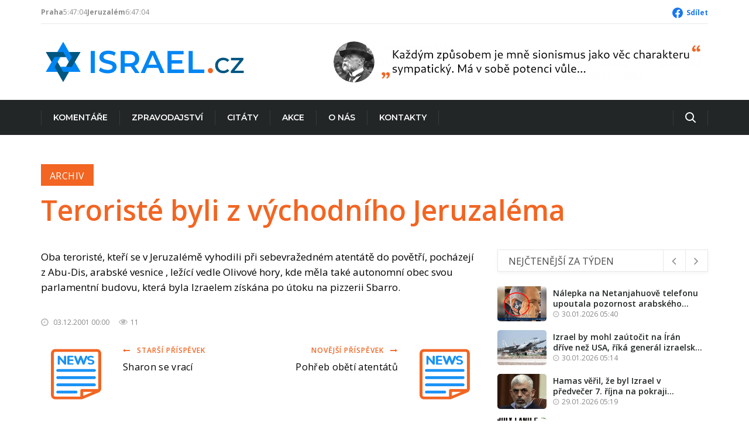

--- FILE ---
content_type: text/css
request_url: https://www.israel.cz/wp-content/themes/israelcz/style.css?ver=6.9
body_size: 14983
content:
/*
Theme Name: Israel Theme
Theme URI: https://themeforest.net/item/news-update-newspaper-blog-template/20460721
Author: ThemeInnovation
Author URI: https://themeforest.net/user/themeinnovation
Description: israelcz Theme from bytecodesoft rewritten for WordPress by Ales Kurecka ;-).
Requires at least: 5.9
Tested up to: 6.0
Requires PHP: 5.6
Version: 1.2
License: GNU General Public License v2 or later
License URI: http://www.gnu.org/licenses/gpl-2.0.html
Text Domain: israelcz
Tags: one-column, custom-colors, custom-menu, custom-logo, editor-style, featured-images, full-site-editing, block-patterns, rtl-language-support, sticky-post, threaded-comments
*/

/*--------------------------------------------------------------
>>> TABLE OF CONTENTS:
----------------------------------------------------------------

	1. Theme default CSS
	2. Home One
	   2.1 menu
	   2.2 dropdown menu
	   2.3 mobile menu customization
	   2.4 side-bar
	   2.5 Footer
	   2.6 default hover color
	3. Home Two
	4. Home three
	5. Blog Two Column
	6. BlogPost Details With Sidebar
	7. BlogPost Details
	8. About Me
	9. Contact
   10. Coming Soon
   11. Maintenance
   12. 404

----------------------------------------------------------------------------- */


/*  1. Theme default CSS
/*----------------------------------------*/

/*google font*/
@import url('https://fonts.googleapis.com/css?family=Montserrat:400,500,600,700|Open+Sans:300,400,600,700|Raleway:400,500,600,700');

.clear {
	clear: both
}

/*::-moz-selection {
	background: #00b0ff;
	color: #fff;
	text-shadow: none;
}*/

.no-mar {
	margin: 0!important;
}

.no-pad {
	padding: 0!important;
}

header.navbar-fixed-top {
	animation-duration: 0.8s;
	animation-name: fadeInDown;
	animation-timing-function: ease-in-out;
	box-shadow: 0 4px 12px -4px rgba(0, 0, 0, 0.75);
	left: 0;
	padding-top: 20px;
	position: fixed !important;
	right: 0;
	top: 0;
	width: 100%;
	z-index: 999;
}

.mar-bot-50 {
	margin-bottom: 50px;
}

.mar-bot-40 {
	margin-bottom: 40px;
}

.mar-bot-35 {
	margin-bottom: 35px;
}

.mar-bot-30 {
	margin-bottom: 30px;
}

.mar-bot-30 {
	margin-bottom: 30px;
}

.mar-top-30 {
	margin-top: 30px;
}

.mar-top-80 {
	margin-top: 80px;
}

.mar-top-80 {
	margin-top: 80px;
}

.mar-top-55 {
	margin-top: 55px;
}

.mar-top-108 {
	margin-top: 108px;
}

.text-left {
	text-align: left;
}

.text-center {
	text-align: center;
}

.text-right {
	text-align: right;
}

.bg-clr-one{
	background: #f4b711;
}

.bg-clr-two{
	background: #209cc9;
}

.bg-clr-three{
	background: #01c181;
}

.bg-clr-four{
	background: #e0437c;
}

*,
*:before,
*:after {
	-moz-box-sizing: border-box;
	-webkit-box-sizing: border-box;
	box-sizing: border-box;
}

*:focus {
	outline: 0;
}

html {
	font-size: 62.5%;
	-webkit-font-smoothing: antialiased;
}

body {
	background: #fff;
	font-weight: normal;
	font-size: 15px;
	color: #888;
	line-height: 30px;
	-webkit-font-smoothing: antialiased;
	/* Fix for webkit rendering */
	-webkit-text-size-adjust: 100%;
}

img {
	max-width: 100%;
	height: auto;
}

button,
input,
textarea {
	letter-spacing: 1px;
}

/*-----------------------
  2. Home One
  -----------------------*/
.header-t {
	min-height: 39px;
	border-bottom: 1px solid #e8e9e9;
	line-height: 40px;
	overflow: hidden;
}

.d-weather-area span{
	font-size: 12px;
	color: #8d8d8d;
	letter-spacing: 0;
}

.d-weather-area span i {
	font-size: 21px;
	color: #8d8d8d;
}

.d-weather-area span.h-date {
	margin-right: 8px;
}

.h-social-area{
	text-align: right;
}

.h-social-area a {
	font-size: 12px;
	color: #5f6565;
	display: inline-block;
	margin-left: 25px;
}

/*2.6 default hover color*/
.h-social-area a:hover, .main-menu nav ul li a:hover, .main-menu nav ul li.current-menu-item a, .mean-container .mean-nav ul li.current-menu-item>a, .header-search span.show-src-btn:hover
, .slider-text a.sl-post-title:hover, .lt-post-desc a:hover,
.lt-single-post a.lt-snlg-title:hover , .top-bar-slider .owl-nav div:hover, .lt-video-item > a:hover,
.lt-video-slider .owl-nav div:hover, .h1-shrt-connected a:hover, .footer-logo a:hover,
.widget-rcp-item a:hover, .widget-find-more ul li a:hover i, .wti-post-desc p span.wti-link a:hover,
.trd-post-info a.trd-post-title:hover, .h2-cmn-post-item:hover .h2-author-info span,
.h2-cmn-post-item a:hover, .widget-video-item a.wvi-title:hover, .coverage-single-item a.cvg-title:hover,
.h2-lfpost-desc a.lfpost-title:hover, .h2-lfpost-single-item a.lfpost-title:hover, .nb-item-desc a:hover,
.wh3-litem-info a:hover, .wh3-msp-single-item .wh3-litem-info a:hover, .h3-lfpost-desc a.lfpost-title:hover,
.whot-title a:hover, .twitter-twits p a.twit-link:hover, .ft-slider-text a.sl-post-title:hover,
.blg-nav-text a:hover, .related-sinle-post a:hover{
	color: #f26522;
}

.logo {
	display: flex;
	justify-content: center;
	flex-direction: column;
	margin: 20px 0px;
	height: 90px;
}

.logo a {
	display: inline-block;
}

/*2.1 menu*/
/*.header-bottom {
	background: #222626;
	min-height: 60px;
}*/

.navbar-fixed-top {
	box-shadow: 0px 0px 10px rgba(0,0,0,0.4);
}

.menu-area{
	background: #222626;
}

.main-menu nav ul >li {
	display: inline-block;
	position: relative;
	letter-spacing: 1.5px;
}

/*2.2 dropdown menu*/
.main-menu nav ul li > ul.sub-menu {
	position: absolute;
	left: 0;
	top: 59px;
	width: 215px;
	background: #222626;
	box-shadow: 0px 0px 10px rgba(0,0,0,0.5);
	transform:translateY(12px);
	visibility: hidden;
	opacity: 0;
	z-index: 8;
	transition: all 0.3s ease 0s;
}

.main-menu nav ul li:hover > ul.sub-menu {
	transform:translateY(0px);
	visibility: visible;
	opacity: 1;
}

.sub-drop {
	top: 15px !important;
	left: 95% !important;
	z-index: 9;
}

.main-menu nav ul li> ul.sub-menu li{
	width: 100%;
	position: relative;
}

.main-menu nav ul li > ul.sub-menu li a {
	color: #ffffff;
	margin: 0;
	display: block;
	padding: 12px 0px;
	padding-left: 15px;
}

.main-menu nav ul li > ul.sub-menu li a:hover, .main-menu nav ul li > ul.sub-menu li.current-menu-item a{
	background: #323939;
	color: #f26522;
}

.main-menu nav ul li a {
	font-size: 13px;
	font-weight: 600;
	color: #ffffff;
	text-transform: uppercase;
	padding: 21px 0px;
	display: block;
	margin-right: 46px;
	font-family: 'Montserrat', sans-serif;
}

/*.main-menu nav ul li > ul.mega-menu {
	width: 600px;
	left: auto;
	right: 0;
	padding: 20px 13px;
}*/

.main-menu nav ul li > ul.mega-menu {
	width: 1158%;
	left: auto;
	padding: 20px 13px;
	position: absolute;
	right: -202%;
}

.main-menu nav ul li > ul.mega-menu li {
	width: 33.33%;
	padding: 0px 14px;
	float: left;
}

.main-menu nav ul li > ul.mega-menu li a{
	padding-left: 0px;
}

.main-menu nav ul li > ul.mega-menu li a:hover {
	background: transparent;
	transform: translatex(5px);
}

.main-menu nav ul li > ul.mega-menu li.active a{
	background: transparent;
}

/*2.3 mobile menu customization*/
.mobile-menu-area {
	overflow: hidden;
}

/*header search*/
/*.header-search-form {
	text-align: right;
	position: relative;
}

.header-search-form button {
	background: transparent;
	border: none;
	font-size: 17px;
	color: #ffffff;
	margin-top: 13px;
}

.header-search-form input[type="text"] {
	height: 37px;
	width: 244px;
	position: absolute;
	background: #404545;
	border: none;
	right: 0;
	top: 60px;
	padding-left: 15px;
	color: #ffffff;
	border-radius: 2px;
	box-shadow: 0px 0px 5px rgba(0,0,0,0.5);
	transform:translateY(12px);
	visibility: hidden;
	opacity: 0;
	z-index: 8;
	transition: all 0.3s ease 0s;
}*/

.hsf-show input[type="text"] {
	transform:translateY(0px);
	visibility: visible;
	opacity: 1;
}

/* slider area */

.full-wide-slider {
	width: 59.355%;
	float: left;
	padding-right: 2px;
}

.sl-post-item-area {
	position: relative;
	overflow: hidden;
	padding-top: 2px;
}

.slider-text {
	position: absolute;
	width: 720px;
	bottom: 20px;
	right: 20px;
}

.sm-slider-text {
	left: 20px;
	bottom: -20px;
	width: 380px;
	transition: all 0.5s ease 0s;
}

.sl-post-item-area:hover .sm-slider-text{
	bottom: 20px;
}

.slider-text a.sl-post-cat, .ft-slider-text a.sl-post-cat,
.slider-text .post-categories a, .ft-slider-text .post-categories a {
	font-size: 14px;
	font-weight: 700;
	font-family: 'Open Sans', sans-serif;
	color: #ffffff;
	display: inline-block;
	background: #f26522;
	text-transform: uppercase;
	padding: 0px 9px;
	letter-spacing: 0.04em;
	line-height: 25px;
}

.slider-text a.sl-post-cat:hover, .ft-slider-text a.sl-post-cat:hover, .fpost-img-area a.fpost-badg-btn:hover,
.slider-text .post-categories a:hover, .ft-slider-text .post-categories a:hover {
	background: #d25215;
}

.slider-text a.sl-post-title {
	display: inline-block;
	font-size: 36px;
	font-weight: 700;
	color: #ffffff;
	background: rgba( 0, 0, 0, 0.6);
	margin: 15px 0px 20px;
	padding: 10px 15px;
	line-height: 40px;
	letter-spacing: 0.013em;
}

.sm-slider-text a.sl-post-title, .colm-three-slider .h3-slider-post a.sl-post-title {
	font-size: 16px;
	letter-spacing: 0.02em;
	line-height: 26px;
	padding: 5px 11px;
	margin: 16px 0px 12px;
}

.meta-autor {
	overflow: hidden;
}

.sl-post-item-area .sm-slider-text .meta-tag-area{
	opacity: 0;
	transition: all 0.5s ease 0s;
}

.sl-post-item-area:hover .sm-slider-text .meta-tag-area{
	opacity: 1;
	transition: all 0.5s ease 0s;
}

.meta-autor img {
	height: 63px;
	width: 63px;
	border-radius: 50%;
	float: left;
	margin-right: 19px;
}

.meta-tag-area {
	float: left;
	background: #f26522;
	height: 44px;
	line-height: 44px;
	padding: 0px 20px;
}

.sm-slider-text .meta-tag-area {
	float: left;
	margin: 0;
	height: 30px;
	line-height: 30px;
}

.meta-tag-area span.author-name{
	font-weight: 700;
}

.meta-tag-area span {
	font-size: 14px;
	color: #ffffff;
	letter-spacing: 0;
	display: inline-block;
	margin-right: 6px;
}

.meta-tag-area span i {
	margin-right: 6px;
	font-size: 16px;
}

.colm-three-slider {
	width: 40.64%;
	float: right;
}

/*twich-content-area*/

.twich-content-area {
	padding: 85px 0px 37px;
}

/*letest-news-area*/

.letest-news {
	margin-top: 25px;
	overflow: hidden;
}

.section-top-bar {
	overflow: hidden;
	width: 100%;
	min-height: 38px;
	padding-left: 18px;
	border: 1px solid #e8e9e9;
	box-shadow: 0 2px 5px rgba(0,0,0,0.05);
}

.section-top-bar h4 {
	font-size: 16px;
	font-weight: 500;
	color: #474747;
	text-transform: uppercase;
	float: left;
	line-height: 21px;
	margin-top: 9px;
	margin-bottom: 0;
}

.letest-news-area .section-top-bar .nav-buttons {
	float: right;
	margin-right: 1px;
}

.letest-news-area .section-top-bar .nav-buttons button {
	float: left;
	font-size: 14px;
	color: #474747;
	font-weight: 500;
	font-family: 'Montserrat', sans-serif;
	letter-spacing: 0.01em;
	padding: 0 15px;
	margin: 1px 0;
	cursor: pointer;
	transition: all 0.3s ease 0s;
	display: block;
	width: auto;
	height: calc(100% - 2px);
	border: none;
}

.letest-news-area .section-top-bar .nav-buttons button.active {
	background: #f26522;
	color: #ffffff;
}

.lt-single-post a.lt-snlg-title {
	font-size: 24px;
	font-weight: 700;
	color: #222626;
	letter-spacing: 0;
	line-height: 30px;
	display: inline-block;
	margin: 24px 0px 12px;
}

.single-lt-thumb {
	position: relative;
	overflow: hidden;
	margin-top: 5px;
}

.single-lt-thumb img {
	max-width: 100%;
}

.lt-thumb-desc {
	position: absolute;
	left: 0;
	bottom: 0;
}

.lt-thumb-desc a.ln-post-cat {
	font-size: 12px;
	color: #ffffff;
	text-transform: uppercase;
	font-weight: 600;
	letter-spacing: 0;
	display: inline-block;
	line-height: 16px;
	background: #222626;
	padding: 3px 14px 2px 12px;
	border-left: 3px solid #f26522;
}

.lt-thumb-desc a.ln-post-cat:hover {
	background: #383f3f;
}

.lt-thumb-desc .meta-tag-area{
	margin-top: 1px;
	padding: 0px 16px;
	height: 32px;
	line-height: 32px;
}
.lt-thumb-desc span{
	font-size: 13px;
}

p.df-text {
	font-size: 14px;
	color: #5f6565;
	letter-spacing: 0;
	line-height: 26px;
}

.list-post-item {
	margin-bottom: 21px;
	overflow: hidden;
}

.list-post-item:last-child{
	margin-bottom: 0px;
}

.list-post-item img {
	float: left;
	max-width: 100px;
	margin-top: 6px;
}

.lt-post-desc {
	padding-left: 120px;
}

.lt-post-desc a {
	display: block;
	font-size: 16px;
	color: #222626;
	font-weight: 500;
	line-height: 22px;
	font-family: 'Montserrat', sans-serif;
}

.lt-post-desc p {
	font-size: 13px;
	color: #9e9e9e;
	font-weight: 400;
}

.lt-post-desc p i {
	margin-right: 7px;
	font-size: 13px;
}

/* lifestyle-slider-item*/

.ls-slider .section-top-bar{
	margin-bottom: 30px!important;
}

.lifestyle-slider-item {
	overflow: hidden;
}

.lifestyle-post-item {
	overflow: hidden;
	margin-bottom: 20px;
	padding-bottom: 10px;
}

.lifestyle-post-item img {
	max-width: 100%;
	width: auto !important;
	margin: 4px auto auto auto;
}

.lifestyle-post-item a, .h2-cmn-post-item a {
	font-size: 24px;
	font-weight: 500;
	letter-spacing: 0.01em;
	line-height: 29px;
	display: inline-block;
	color: #222626;
}

.lifestyle-post-item a:hover {
	text-decoration: underline;
}

.lf-post-fback span, .lt-post-desc span {
	font-size: 12px;
	color: #222626;
	font-weight: 400;
	margin-right: 4px;
}

.lf-post-fback span i, .lt-post-desc span i {
	color: #aaa;
	font-size: 15px;
	margin-right: 5px;
	position: relative;
}

.lf-post-fback span i.fa-clock-o, .lt-post-desc span i.fa-clock-o {
	top: 1px;
}

.lf-post-fback span:not(:last-child), .lt-post-desc span:not(:last-child) {
	margin-right: 1em;
}

/*2.4 side-bar*/

.widget {
	margin-bottom: 50px !important;
}

.widget:last-child {
	margin-bottom: 0 !important;
}

/* widget-social*/

.widget-social {
	text-align: center;
	padding: 7px 0px;
	border: 1px solid #e8e9e9;
	overflow: hidden;
}

.widget-social i {
	font-size: 29px;
}

.widget-social i.dblue{
	color: #506dae;
}

.widget-social i.wblue{
	color: #14c4f8;
}

.widget-social i.red{
	color: #e34d3c;
}

.widget-social h4 {
	font-size: 22px;
	font-weight: 400;
	color: #222626;
	line-height: 27px;
	margin-top: 4px;
	letter-spacing: 0;
}

.widget-social h6 {
	font-size: 16px;
	color: #5f6565;
	font-weight: 400;
	letter-spacing: 0;
}

.widget-social > div{
	display: inline-block;
}

/*widget-most-populer*/

.widget-most-populer {
	position: relative;
}

.top-bar-slider .section-top-bar {
	margin-bottom: 25px;
}

.top-bar-slider .owl-nav {
	position: absolute;
	right: 0;
	top: 0px;
}

.top-bar-slider .owl-nav div {
	float: left;
	height: 38px;
	width: 40px;
	border: 1px solid #e8e9e9;
	text-align: center;
	line-height: 36px;
	font-size: 21px;
}

.top-bar-slider .owl-nav .owl-next{
	border-left-color: transparent;
}

/* widget-banner*/

.widget-banner a {
	display: block;
}

.widget-banner a img{
	max-width: 100%;
}

/* widget-subscribe*/

.widget-subscribe {
	padding: 25px;
	background: #f1f1f1;
	border-radius: 5px;
}

.widget-subscribe h4 {
	font-size: 28px;
	font-weight: 400;
	color: #131313;
}

.widget-subscribe p {
	font-size: 15px;
	font-weight: 400;
	color: #131313;
	line-height: 25px;
	margin: 15px 0px 21px;
}

.widget-subscribe .widget_wysija_cont, .widget-subscribe form {
	position: relative;
}

.widget-subscribe input[type="email"] {
	width: calc( 100% - 52px);
	height: 50px;
	padding-left: 24px;
	border: 1px solid #ddd;
	border-right: none;
	border-radius: 3px 0 0 3px;
	background: #ffffff;
	text-transform: uppercase;
	color: #131313;
	font-size: 14px;
	font-weight: 700;
	font-family: 'Open Sans', sans-serif;
	letter-spacing: 0.05em;
}

.widget-subscribe button {
	height: 50px;
	width: 52px;
	position: absolute;
	background: #f26522;
	color: #ffffff;
	border: none;
	border-radius: 0 3px 3px 0;
	right: 0;
	transition: all 0.3s ease 0s;
}

.widget-subscribe button:hover {
	background: #e36123;
	box-shadow: 0px 0px 10px rgba(0,0,0,0.2);
}
/* widget aboout*/
.widget-about{}

h4.ft-widget-title {
	font-size: 18px;
	color: #ffffff;
	font-weight: 700;
	text-transform: uppercase;
	line-height: 22px;
	margin-bottom: 20px;
}

h4.ft-widget-title:not(:first-child) {
	margin-top: 30px;
}

.widget-about p {
	font-size: 14px;
	font-weight: 400;
	color: #949da7;
	letter-spacing: 0.01em;
	line-height: 22px;
	margin-bottom: 30px;
}

.widget-rcp-item a {
	font-size: 14px;
	font-weight: 400;
	color: #ffffff;
	letter-spacing: 0.01em;
	line-height: 22px;
	margin-bottom: 10px;
	display: inline-block;
}

.widget-rcp-item .cmn-tag-area span {
	color: #949da7;
	font-size: 13px;
	margin-right: 11px;
}

.widget-rcp-item .cmn-tag-area span i {
	margin-right: 5px;
}

span.wd-line {
	height: 1px;
	width: 100%;
	background: #4a4c50;
	display: block;
	margin: 12px 0px 24px;
}

/* widget find more*/

.widget-find-more ul li a {
	font-size: 14px;
	font-weight: 700;
	font-family: 'Open Sans', sans-serif;
	color: #949da7;
	display: block;
	border-top: 1px solid #4a4c50;
	padding: 11px 0px;
}

.widget-find-more ul li a:hover {
	color: #f26522;
	background: rgba(45, 44, 44, 0.38);
}

.widget-find-more ul li:first-child a{
	border-top-color: transparent;
}

.widget-find-more ul li a i {
	font-size: 14px;
	color: #949da7;
	margin-top: 2px;
	margin-right: 12px;
	padding-left: 5px;
	transition: all 0.3s ease 0s;
	float: left;
}
.widget-find-more ul li a:hover i{
	transform: translateX(10px);
	opacity: 0;
}

.widget-find-more ul li a i.efct-right {
	float: right;
	transform: translateX(-15px);
	opacity: 0;
	transition: all 0.3s ease 0s;
}

.widget-find-more ul li a:hover i.efct-right{
	transform: translateX(0px);
	opacity: 1;
}


/* widget twiiter*/

.widget-twitter-item {
	overflow: hidden;
	display: flex;
	align-items: center;
}

.wti-post-icon {
	width: 12%;
	float: left;
}

.wti-post-icon i {
	color: #ffffff;
}

.wti-post-desc {
	width: 88%;
	float: right;
}

.wti-post-desc p {
	color: #949da7;
	line-height: 22px;
}

.wti-post-desc p span.wti-act {
	color: #ffffff;
}

.wti-post-desc p span.wti-link{
	display: block;
}

.wti-post-desc p span.wti-link a {
	font-family: 'Open Sans', sans-serif;
	font-size: 14px;
	color: #ffffff;
	font-weight: 400;
	display: inline-block;
	line-height: 18px;
}

.wti-post-desc span.wti-post-day {
	color: #f26522;
	letter-spacing: 0;
	font-size: 14px;
	font-weight: 400;
	display: block;
}

.widget-twitter-post .wd-line{
	margin: 26px 0px 16px;
}

/* fitness-area*/

.fitness-area {
	padding-bottom: 85px;
}

.ft-slider-area {
	margin-top: 55px;
	overflow: hidden;
}

.ft-slider-item {
	position: relative;
	overflow: hidden;
}

.ft-slider-item:before{
	content: '';
	position: absolute;
	left: 0;
	top: 0;
	height: 100%;
	width: 100%;
	background: rgba(0,0,0,0.4);
	transition: all 0.8s ease 0s;
}
.ft-slider-item:hover::before{
	background: rgba(0,0,0,0.5);
}

.ft-slider-item img {
	max-width: 100%;
}

.ft-slider-text {
	position: absolute;
	left: 29px;
	bottom: -26px;
	transition: all 0.3s ease 0s;
}

.ft-slider-item:hover .ft-slider-text{
	bottom: 18px;
}

.ft-slider-text a.sl-post-title {
	font-size: 16px;
	color: #ffffff;
	font-weight: 700;
	letter-spacing: 0.02em;
	line-height: 23px;
	display: inline-block;
	margin: 20px 0px 10px;
}

.ft-slider-text .meta-tag-area {
	background: transparent;
	padding-left: 0;
	margin-top: 0;
	height: 31px;
	line-height: 31px;
	opacity: 0;
	transition: all 1s ease 0s;
}

.ft-slider-item:hover .ft-slider-text .meta-tag-area {
	opacity: 1;
}

/* letest-video-area*/

.letest-video-area {
	padding: 40px 0px 60px;
	position: relative;
	background-size: cover;
	background-position: center center;
}

.letest-video-area::before {
	content: '';
	position: absolute;
	left: 0;
	top: 0;
	height: 100%;
	width: 100%;
	background: rgba(0,0,0,0.7);
}

.letest-video {
	position: relative;
}

.letest-video h1 {
	font-size: 26px;
	font-weight: 400;
	color: #ffffff;
	line-height: 30px;
	text-transform: uppercase;
	margin-top: 10px;
	margin-bottom: 35px;
}

.letest-video a.view-all {
	font-size: 14px;
	color: #f26522;
	display: inline-block;
	line-height: 19px;
	position: absolute;
	right: 22px;
	top: 16px;
}

.lt-video-slider{
	padding: 0px 35px;
}

.lt-video-item > a {
	font-size: 14px;
	color: #ffffff;
	font-weight: 400;
	font-family: 'Montserrat', sans-serif;
	line-height: 18px;
	display: block;
	margin-top: 3px;
}

.ltv-thumb{
	position: relative;
}

.ltv-thumb img {
	max-width: 100%;
}
.ltv-thumb a.lt-video {
	display: block;
	height: 44px;
	width: 44px;
	text-align: center;
	line-height: 44px;
	background: #ffffff;
	color: #1a1a1a;
	border-radius: 50%;
	position: absolute;
	top: 50%;
	left: 50%;
	transform: translate(-50%, -50%);
	font-size: 15px;
	padding-left: 5px;
}

.ltv-thumb a:hover{
	box-shadow: 0px 0px 10px rgba(0,0,0,0.3);
}

.cmn-tag-area span {
	color: #aaa;
	font-size: 12px;
	margin-right: 4px;
}

.cmn-tag-area span i {
	font-size: 13px;
	margin-right: 3px;
}

.lt-video-slider .owl-nav {
	position: absolute;
	left: 0;
	top: 33%;
	width: 100%;
	z-index: -1;
}

.lt-video-slider .owl-nav div {
	color: #9e9e9e;
	font-size: 51px;
	transition: all 0.3s ease 0s;
}

.lt-video-slider .owl-nav .owl-prev {
	margin-left: -8px;
	float: left;
}

.lt-video-slider .owl-nav .owl-next{
	margin-right: -8px;
	float: right;
}

.lt-video-slider .owl-dots{
	text-align: center;
	position: absolute;
	width: calc(100% - 70px);
	bottom: -39px;
}

.lt-video-slider .owl-dots .owl-dot, .feather-post-area .owl-dots .owl-dot{
	height: 8px;
	width: 8px;
	background: white;
	border-radius: 50%;
	display: inline-block;
	margin: 5px;
	transition: all .3s ease 0s;
}

.lt-video-slider .owl-dots .active, .feather-post-area .owl-dots .active{
	background: #f13b3e;
}

/*short-news-area*/

.short-news-area {
	padding: 75px 0px 76px;
	background: #ffffff;
}

.short-news h4.sn-title {
	font-size: 24px;
	font-weight: 400;
	color: #2c2f33;
	text-transform: uppercase;
	letter-spacing: 0;
	border-bottom: 3px solid #f26522;
	padding-bottom: 15px;
	position: relative;
	margin-bottom: 29px;
}

.short-news h4.sn-title::before {
	content: '';
	position: absolute;
	left: 0;
	bottom: 0px;
	height: 9px;
	width: 102px;
	background: #f26522;
}

.short-news p {
	font-size: 14px;
	color: #2c2f33;
	line-height: 21px;
	margin: 16px 0px 24px;
}

.short-news span.line {
	display: block;
	width: 100%;
	height: 1px;
	background: #e8ebf0;
}

.h1-shrt-connected {
	margin: 44px 0px 0px;
}

.h1-shrt-connected a {
	font-size: 16px;
	font-weight: 600;
	color: #a4abab;
	text-transform: uppercase;
	letter-spacing: 0;
	display: inline-block;
	margin-right: 47px;
}

.h1-shrt-connected a i {
	margin-right: 16px;
}

/*2.5 footer area*/

.footer-top {
	overflow: hidden;
	position: relative;
	padding-bottom: 20px;
}

.footer-top::before {
	content: '';
	position: absolute;
	left: 0;
	top: 0;
	height: 100%;
	width: 100%;
	background: rgba(46,49,52,0.95);
}

.footer-logo {
	border-bottom: 1px solid #494b4f;
	margin-bottom: 30px;
}

.footer-logo a {
	font-size: 42px;
	font-weight: 700;
	color: #ffffff;
	display: inline-block;
	padding: 20px 0 15px;
}

.footer-widget-area {
	overflow: hidden;
}
.footer-bottom {
	background: #2c2f33;
	padding: 22px 0px;
}

.footer-bottom p {
	font-size: 14px;
	font-weight: 700;
	color: #f26522;
	text-align: center;
	letter-spacing: 0.02em;
}

/*-----------------------
   3. Home Two
  -----------------------*/

/*breaking news area*/
.breaking-news-area {
	height: 56px;
	overflow: hidden;
	padding-top: 14px;
	padding-left: 28px;
}

.brk-title {
	float: left;
}

.brk-title h4 {
	display: inline-block;
	font-size: 12px;
	font-weight: 700;
	color: #f26522;
	text-transform: uppercase;
	letter-spacing: 0.1em;
}

.brk-title span {
	height: 15px;
	width: 15px;
	border: 1px solid #e2e2e2;
	display: inline-block;
	line-height: 12px;
	text-align: center;
	font-size: 11px;
	cursor: pointer;
}

.brk-title span#prev {
	margin-left: 22px;
}

ul.newsticker {
	float: left;
	margin-left: 17px;
	margin-top: 8px;
}

ul.newsticker li {
	font-size: 14px;
	font-weight: 400;
	color: #000000;
	letter-spacing: 0.01em;
}

/*h2-treading-post-area*/
.h2-treading-post-area {
	overflow: hidden;
	padding-bottom: 84px;
}

.trd-post-item{
	position: relative;
	overflow: hidden;
}

.trd-post-item img{
	max-width: 100%;
}

.trd-post-info {
	position: absolute;
	left: 0;
	bottom: 0;
	width: 100%;
	padding: 20px 0px 14px 20px;
	background: rgba(0,0,0,0.3);
}

.trd-post-info a.trd-post-title {
	display: block;
	font-size: 24px;
	font-weight: 400;
	color: #ffffff;
	font-family: 'Raleway', sans-serif;
	letter-spacing: 0.03em;
	margin-top: 10px;
}

.trd-desc-crumbs {
	display: inline-block;
	padding: 0px 21px 0px 11px;
	border-radius: 3px;
	height: 24px;
	line-height: 24px;
}

.crmbs-one{
	background: #e84a4a;
}

.crmbs-two{
	background: #00abdc;
}

.crmbs-three {
	background: #fd9f13;
	padding: 0px 0px 0px 7px;
}

.crmbs-four{
	background: #fa4086;
	padding: 0px 0px 0px 7px;
}
.crmbs-five{
	background: #82b541;
	padding: 0px 0px 0px 7px;
}

.trd-desc-crumbs span {
	margin-right: 10px;
	color: #ffffff;
	font-size: 12px;
	font-weight: 400;
	letter-spacing: 0;
}

.trd-desc-crumbs span.trd-cat {
	font-size: 12px;
	text-transform: uppercase;
	color: #ffffff;
	letter-spacing: 0;
}

.trd-desc-crumbs span.trd-cat i {
	font-size: 9px;
	vertical-align: middle;
	padding-bottom: 2px;
	color: #ffffff;
}
.trd-desc-crumbs span i {
	font-size: 12px;
	vertical-align: middle;
	padding-bottom: 2px;
	color: #ffffff;
	margin-right: 5px;
}

/*h2-twich1-area*/

/*h2-cmn-post-item-area*/

.h2-cmn-post-item {
	overflow: hidden;
	margin-bottom: 30px;
	padding-top: 30px;
	border-top: 1px solid #ececec;
}

.h2-cmn-post-item:first-child {
	padding: 0;
	border: 0;
}

.h2-cmn-post-item img.h2-cp-img {
	max-width: 100%;
}

.h2-cmn-post-item a {
	margin-bottom: 11px;
}

.h2-author-info {
	margin-top: 22px;
}

.h2-ai-right {
	padding-left: 47px;
}

.h2-author-info img {
	border-radius: 50%;
	margin-right: 8px;
	float: left;
}


.h2-author-info span {
	font-size: 12px;
	font-weight: 600;
	color: #6e6e6e;
	margin-right: 1px;
	letter-spacing: 0.02em;
}

.h2-adv2 a{
	display: inline-block;
}

.h2-adv2 img{
	max-width: 100%;
}

/*h2 twich2 siderbar*/

.widget-title-bar {
	height: 45px;
	width: 100%;
	background: #f4f4f4;
	padding-left: 10px;
	margin-bottom: 20px;
	line-height: 45px;
}

.widget-title-bar h4 {
	font-size: 10px;
	text-transform: uppercase;
	font-weight: 700;
	color: #000000;
	display: inline-block;
	line-height: 20px;
	position: relative;
	letter-spacing: 0.04em;
}

.widget-title-bar h4::before {
	content: '';
	position: absolute;
	left: 0;
	bottom: -10px;
	height: 3px;
	width: 100%;
	background: #f26522;
}

.widget-around-world a {
	font-size: 18px;
	font-weight: 400;
	color: #000000;
	font-family: 'Raleway', sans-serif;
	letter-spacing: 0.03em;
	line-height: 27px;
	display: inline-block;
	margin: 16px 0px 20px;
}

.widget-around-world ul {
	list-style-type: disc;
	margin-top: 20px;
	padding-left: 15px;
}

.widget-around-world ul li {
	font-size: 14px;
	color: #000000;
	font-family: 'Open Sans', sans-serif;
	letter-spacing: 0.01em;
	line-height: 23px;
	margin-bottom: 10px;
}

/*widget-video*/

.widget-video-item {
	margin-bottom: 27px;
}

.widget-video-item a.wvi-title {
	font-size: 18px;
	font-weight: 400;
	color: #000000;
	font-family: 'Raleway', sans-serif;
	letter-spacing: 0.025em;
	line-height: 27px;
	display: block;
	margin: 17px 0px 0px;
}

.wvi-thumbnail {
	position: relative;
	overflow: hidden;
}

.wvi-thumbnail::before {
	content: '';
	position: absolute;
	left: 0;
	top: 0;
	height: 100%;
	width: 100%;
	background: rgba(0,0,0,0.3);
}

.wvi-thumbnail a {
	display: block;
}

.wvi-thumbnail a img {
	max-width: 100%;
}

.wvi-info {
	position: absolute;
	left: 15px;
	bottom: 8px;
}

.wvi-info a {
	font-size: 18px;
	color: #ffffff;
	display: inline-block;
}

.wvi-info span.duration {
	font-size: 12px;
	color: #ffffff;
	vertical-align: middle;
	padding-bottom: 5px;
}

/*coverage-area*/

.coverage-single-item {
	background: #f5f5f5;
	overflow: hidden;
	border-radius: 2px;
	box-shadow: 0px 2px 5px rgba(0,0,0,0.3);
}

.cvg-text {
	padding: 30px 10px 29px 24px;
}

.cvg-bloger {
	overflow: hidden;
	margin-bottom: 24px;
}

.cvg-bloger img {
	float: left;
	border-radius: 50%;
	height: 52px;
	width: 52px;
}

.cvg-bloger-info {
	padding-left: 60px;
}

.cvg-bloger-info a {
	font-size: 14px;
	color: #000000;
	font-weight: 500;
	letter-spacing: 0.01em;
	display: inline-block;
	line-height: 19px;
}

.cvg-bloger-info p {
	font-size: 11px;
	color: #909090;
	letter-spacing: 0;
	line-height: 18px;
	margin-top: 2px;
}

span.cvrg-badg {
	display: inline-block;
	text-transform: uppercase;
	color: #ffffff;
	font-size: 12px;
	text-align: center;
	line-height: 23px;
	border-radius: 3px;
	letter-spacing: 0.01em;
	margin-right: 14px;
	padding: 0px 8px;
}

span.cvrg-badg i {
	font-size: 9px;
	vertical-align: middle;
	display: inline-block;
	padding-bottom: 4px;
	margin-left: 4px;
}

span.cvg-time {
	font-size: 12px;
	color: #000000;
	letter-spacing: 0.01em;
	padding-bottom: 2px;
	display: inline-block;
	vertical-align: middle;
	position: relative;
	padding-left: 13px;
}

span.cvg-time::before {
	content: '';
	position: absolute;
	left: 0;
	top: 11px;
	height: 9px;
	width: 1px;
	background: #c5c5c5;
}

.coverage-single-item a.cvg-title, .h2-lfpost-desc a.lfpost-title, .nb-item-desc a {
	font-size: 18px;
	font-weight: 400;
	color: #000000;
	letter-spacing: 0.03em;
	line-height: 24px;
	font-family: 'Raleway', sans-serif;
	display: inline-block;
	margin: 13px 0px 9px;
}

.h2-cmnpost-info {
	line-height: 21px;
	font-size: 13px;
}

.h2-cmnpost-info span.acti {
	color: #3c3c3c;
	margin-left: 0;
}

.h2-cmnpost-info span {
	color: #999999;
	font-weight: 400;
	margin-left: 8px;
	display: inline-block;
	letter-spacing: 0.05em;
}

.coverage-single-item img {
	max-width: 100%;
}


/*h2-life-style-area*/
.h2-life-style-area {
	padding: 86px 0px 83px;
}

.h2-lfpost-wide {
	overflow: hidden;
	margin-bottom: 30px;
}

.h2-lfpost-thumbnail {
	position: relative;
}

.h2-lfpost-thumbnail a.lf-thumb {
	display: inline-block;
}

.h2-lfpost-thumbnail a img {
	max-width: 100%;
}


.h2-lfpost-desc p.lfpost-text {
	font-size: 14px;
	color: #000000;
	letter-spacing: 0.01em;
	line-height: 24px;
	margin-top: 20px;
}

.h2-lfpost-vthumb {
	position: relative;
}

.h2-lfpost-vthumb a {
	display: inline-block;
}
.h2-lfpost-vthumb a.lfpost-videolnk {
	position: relative;
}

.h2-lfpost-vthumb a.lfpost-videolnk:before{
	content: '';
	position: absolute;
	left: 0;
	top: 0;
	height: 100%;
	width: 100%;
	background: rgba(0,0,0,0.3);
}

.h2-lfpost-vthumb a img {
	max-width: 100%;
}

.h2-lfpost-single-item a.lfpost-title {
	font-size: 14px;
	font-weight: 400;
	color: #000000;
	font-family: 'Raleway', sans-serif;
	letter-spacing: 0;
	line-height: 23px;
	display: block;
	margin: 17px 0px 7px;
}

/*news-btm-roll*/

.nb-item {
	position: relative;
}

.nb-item img {
	max-width: 100%;
}

.nb-item-desc {
	position: absolute;
	left: 0;
	bottom: 0;
	padding: 19px 0px 7px 20px;
	background: rgba(0,0,0,0.4);
	width: 100%;
}

.nb-item-desc span {
	margin-right: 10px;
	color: #ffffff;
	font-size: 12px;
	font-weight: 400;
	letter-spacing: 0;
}

.nb-item-desc span.cvrg-badg i {
	padding-bottom: 0;
}

.nb-item-desc a {
	color: #ffffff;
}

/*h2 h1-shrt-connected-area*/
.h1-shrt-connected-area {
	padding-bottom: 51px;
}

/*-----------------------
   4. Home Three
  -----------------------*/

.h3-right-slider {
	left: 25px;
	bottom: 10px;
}

.h3-slider-post a.sl-post-title {
	font-size: 16px;
}

.h3-slider-post a.sl-post-cat, .h3-slider-post .post-categories a {
	float: left;
}

.h3-slider-post .meta-tag-area {
	margin: 0;
	margin-left: 1px;
	height: 25px;
	line-height: 25px;
	padding: 0px 11px;
}

.full-wide-slider .h3-slider-post .meta-tag-area {
	height: 43px;
	line-height: 43px;
}

.full-wide-slider .h3-slider-post a.sl-post-cat,
.full-wide-slider .h3-slider-post .post-categories a {
	height: 43px;
	line-height: 43px;
}

.h3-top-banner-area {
	padding-top: 33px;
	text-align: center;
}

.h3-top-banner-area img{
	max-width: 100%;
}

/*feather-post-area*/

.fpost-img-area {
	position: relative;
	border-radius: 5px;
	overflow: hidden;
}

.fpost-img-area img{
	max-width: 100%;
}

.fpost-text {
	position: absolute;
	left: 35px;
	bottom: 32px;
}

.fpost-img-area a.fpost-badg-btn, .fsp-img a.fpost-badg-btn {
	font-size: 10px;
	font-weight: 400;
	color: #ffffff;
	background: #ff6a23;
	display: inline-block;
	line-height: 27px;
	text-align: center;
	padding: 0px 11px;
	margin-left: 100px;
	text-transform: uppercase;
	height: 24px;
	letter-spacing: 0.04em;
	position: absolute;
	right: 25px;
	top: 19px;
}

.fpost-text .cmn-tag-area span {
	font-size: 12px;
	font-family: 'Montserrat', sans-serif;
	font-weight: 400;
	margin-right: 14px;
}

.fpost-text .cmn-tag-area span i {
	margin-right: 8px;
}

.fpost-text a.fpost-tile {
	font-size: 16px;
	font-weight: 400;
	color: #ffffff;
	letter-spacing: 0.01em;
	max-width: 495px;
	display: inline-block;
	line-height: 20px;
}

.fpost-text a.fpost-tile:hover{
	color: #f26522;
}

.feather-post-area .owl-dots {
	text-align: center;
	position: absolute;
	width: 100%;
	bottom: 14px;
}

/*f-singlep-area*/
.f-singlep-area {
	padding-top: 30px;
}

.f-sp-item {
	position: relative;
	border-radius: 4px;
	overflow: hidden;
}

.fsp-img {
	position: relative;
	overflow: hidden;
}

.fsp-img::before , .fpost-img-area:before{
	content: '';
	position: absolute;
	left: 0;
	top: 0;
	height: 100%;
	width: 100%;
	background: rgba(0,0,0,0.4);
}

.fsp-img a.fpost-badg-btn {
	font-size: 12px;
	height: 28px;
	line-height: 29px;
	background: #8dc63f;
}

.fsp-img .fpost-text {
	bottom: 59px;
	left: 48px;
}

.fsp-img .cmn-tag-area {
	margin-bottom: 10px;
}

.fsp-img .cmn-tag-area span {
	font-size: 16px;
	margin-right: 5px;
}

.fsp-img .cmn-tag-area span i{
	font-size: 16px;
}

/*h3-post-list-area*/

.h3-post-list-area {
	margin-top: 30px;
	overflow: hidden;
}

.h3-list-item {
	overflow: hidden;
	padding-bottom: 52px;
	margin-top: 52px;
	border-bottom: 1px solid #e5e5e5;
}

.h3-list-item:last-child {
	border-color: transparent;
	padding-bottom: 37px;
}

.h3-list-item img {
	max-width: 100%;
}

.h3-lfpost-desc {
	padding-right: 60px;
}

.h3-lfpost-desc a.lfpost-title {
	font-size: 18px;
	color: #000000;
	font-weight: 400;
	letter-spacing: 0.04em;
	line-height: 27px;
	display: inline-block;
	margin-bottom: 6px;
}

.h3-lfpost-desc .h2-cmnpost-info span.acti {
	color: #000000;
}

.h3-lfpost-desc p.lfpost-text {
	font-size: 14px;
	font-weight: 400;
	color: #000000;
	line-height: 25px;
	margin-top: 17px;
}

/*photo-gallery-area*/

.photo-gallery-title {
	overflow: hidden;
	padding-bottom: 11px;
	margin-bottom: 34px;
	width: 74%;
	position: relative;
}

.photo-gallery-title::before {
	content: '';
	position: absolute;
	height: 1px;
	width: 52px;
	background: #f26522;
	left: 1px;
	bottom: 0;
	z-index: 1;
}

.photo-gallery-title::after {
	content: '';
	position: absolute;
	height: 1px;
	width: 100%;
	background: #cbcbcb;
	left: 1px;
	bottom: 0;
}

.photo-gallery-title h2 {
	font-size: 21px;
	color: #606060;
	font-weight: 400;
	letter-spacing: .03em;
}

.ph-gallery-item img {
	border-radius: 3px;
}

.ph-gallery-item p {
	font-size: 16px;
	color: #444444;
	font-family: 'Montserrat', sans-serif;
	font-weight: 400;
	text-align: center;
	margin: 30px 0px;
	line-height: 21px;
}

.photo-gallery .owl-nav {
	position: absolute;
	right: 85px;
	bottom: 12px;
}

.photo-gallery .owl-nav div {
	font-size: 18px;
	color: #cbcbcb;
	display: inline-block;
	margin-right: 17px;
}

.photo-gallery .owl-dots{
	text-align: center;
}

.photo-gallery .owl-dots .owl-dot {
	height: 40px;
	width: 40px;
	margin: 6px;
	display: inline-block;
	background-size: cover;
	background-position: center center;
	transition: all 0.3s ease 0s;
}

.photo-gallery .owl-dots .active {
	box-shadow: 0px 0px 5px red;
}

/*banner area */
.h3-adv2 {
	margin-top: 25px;
}

/*h3-video-slider-area */


.h3-video-slider-area {
	margin-bottom: 81px;
}

.h3-video-slider iframe {
	border: none;
}

.h3-video-item {
	height: 511px;
}

.h3-video-item iframe {
	width: 100%;
	height: 100%;
}

.ytp-chrome-top.ytp-share-button-visible {
	display: none;
}

.h3-video-nav {
	background: #000000;
	padding: 0px 15px 0px 0px;
	max-height: 511px;
	overflow-y: auto;
}

.h3-video-nav .wh3-msp-single-item {
	margin: 0px;
	border-top: 1px solid #1a1a1a;
	padding: 15px 0px 15px 15px;
	transition: all 0.3s ease 0s;
	position: relative;
}

.h3-video-nav .wh3-msp-single-item:hover, .h3-video-nav .wh3-msp-single-item.active {
	background: #212121;
}

.h3-video-nav .wh3-msp-single-item:first-child {
	border-top: none;
}

.h3-video-nav .wh3-msp-single-item .wh3-litem-info a {
	color: #ffffff;
}

.wh3-msp-single-item a.h3-video-single-nav {
	position: absolute;
	display: block;
	left: 0;
	top: 0;
	height: 100%;
	width: 100%;
	z-index: 99;
}

.nicescroll-cursors {
	border-radius: 0px!important;
}

/*side bar*/
.widget-live-score {
	border-radius: 6px;
	box-shadow: 5px 5px 8px -4px rgba(0,0,0,0.2);
	overflow: hidden;
}

.widget-live-score img.header-img {
	width: 100%;
}

.live-score-view {
	margin: 8px 0px 42px;
}

.single-match-view {
	width: 262px;
	margin: auto;
	overflow: hidden;
	border-top: 1px solid #cbcbcb;
	padding: 21px 20px;
}

.single-match-view:first-child{
	border-color: transparent;
}

.single-match-view span {
	font-size: 14px;
	font-weight: 400;
	text-transform: uppercase;
	color: #3a3a3a;
	font-family: 'Montserrat', sans-serif;
	vertical-align: middle;
	padding-top: 2px;
}

.single-match-view img {
	width: 27px;
}

.left-team {
	width: 40%;
	float: left;
	text-align: left;
}

.midle-score-now{
	width: 20%;
	float: left;
	text-align: center;
}

.right-team{
	width: 40%;
	float: right;
	text-align: right;
}

.widget-h3-social {
	text-align: center;
	overflow: hidden;
	max-width: 360px;
	margin: auto;
}

.widget-h3-social i {
	font-size: 39px;
	color: #ffffff;
	margin-bottom: 13px;
}

.widget-h3-social h4 {
	font-size: 14px;
	font-weight: 400;
	color: #ffffff;
	line-height: 20px;
	margin-bottom: 6px;
}

.widget-h3-social h6{
	font-size: 14px;
	font-weight: 400;
	color: #ffffff;
	line-height: 20px;
}

.widget-h3-social .widget-fb, .widget-h3-social .widget-twitter, .widget-h3-social .widget-g-plus{
	padding: 40px 0px 31px;
	width: 113px;
	overflow: hidden;
	display: inline-block;
}

.widget-h3-social .widget-fb{
	background: #3f67c0;
	transition: all 0.3s ease 0s;
}

.widget-h3-social .widget-fb:hover{
	background: #3257aa;
}

.widget-h3-social .widget-twitter{
	background: #35b5eb;
	transition: all 0.3s ease 0s;
}

.widget-h3-social .widget-twitter:hover{
	background: #178fc2;
}

.widget-h3-social .widget-g-plus{
	background: #eb5b4c;
	transition: all 0.3s ease 0s;
}

.widget-h3-social .widget-g-plus:hover{
	background: #c33b2d;
}

/*widget-h3-most-populer*/

.widget-h3-msp-header h4 {
	font-size: 24px;
	font-weight: 400;
	color: #333333;
	letter-spacing: 0.01em;
	margin-bottom: 5px;
}

.widget-h3-msp-body {
	overflow: hidden;
	padding: 24px 14px 26px;
	position: relative;
}

.widget-h3-msp-body::before {
	content: '';
	position: absolute;
	left: 0;
	top: 0;
	width: 100%;
	height: 100%;
	border: 1px solid #cacaca;
	border-top: 2px solid #cacaca;
	z-index: -1;
}

.widget-h3-msp-body:after{
	content: '';
	position: absolute;
	left: 0;
	top: 0;
	width: 146px;
	height: 2px;
	background: #333333;
	z-index: -1;
}

.wh3-letest-item {
	text-align: center;
}

.wh3-li-img {
	position: relative;
	display: inline-block;
}

.wh3-li-img img {
	max-width: 100%;
}

.wh3-litem-info {
	position: absolute;
	left: 0;
	bottom: 0;
	width: 100%;
	padding-left: 30px;
	text-align: left;
	background: linear-gradient(rgba(0,0,0,0.01),rgba(0,0,0,255));
	padding-bottom: 17px;
}

.wh3-litem-info a {
	font-size: 18px;
	font-weight: 400;
	color: #ffffff;
	letter-spacing: 0.01em;
	display: inline-block;
	line-height: 23px;
	position: relative;
}

.wh3-litem-info a::before, .whot-title a:before {
	content: '';
	position: absolute;
	height: 17px;
	width: 3px;
	background: #db2e1c;
	left: -9px;
	top: 3px;
}

.wh3-item-fback span {
	font-size: 13px;
	color: #9a9a9a;
	display: inline-block;
	line-height: 18px;
}

.wh3-msp-single-item {
	overflow: hidden;
	margin-top: 30px;
}

.wh3-msp-single-item img {
	max-width: 100%;
	float: left;
}

.wh3-msp-single-item .wh3-litem-info {
	position: inherit;
	background: transparent;
	padding: 0;
	padding-left: 153px;
}

.wh3-msp-single-item .wh3-litem-info a {
	font-size: 16px;
	color: #333333;
}

/*widget widget-hots-post*/

.widget-hot-header a {
	font-size: 18px;
	color: #bcbcbc;
	font-weight: 400;
	font-family: 'Montserrat', sans-serif;
	letter-spacing: 0;
	width: 31.33%;
	display: inline-block;
}

.widget-hot-header a.active, .widget-hot-header a:hover{
	color: #333333;
}

.widget-h-list::before {
	content: '';
	position: absolute;
	left: 0;
	top: 0;
	width: 100%;
	height: 100%;
	border: 1px solid #efefef;
	border-top: 2px solid #cacaca;
	z-index: -1;
}

.widget-h-list {
	overflow: hidden;
	padding: 24px 14px 4px;
	position: relative;
}

.widget-h-list::after {
	content: '';
	position: absolute;
	left: 0;
	top: 0;
	width: 33.66%;
	height: 2px;
	background: #333333;
	z-index: -1;
	transition: all 0.3s ease 0s;
}
.one-active::after{
	left: 0;
}

.two-active::after{
	left: 33%;
}

.three-active::after{
	left: 66%;
}

.widget-h-item {
	text-align: center;
	position: relative;
	margin-bottom: 30px;
}

.whot-img {
	display: inline-block;
}

.whot-img img {
	max-width: 100%;
}

.whot-img a.whot-cat {
	font-size: 12px;
	font-weight: 400;
	color: #ffffff;
	display: inline-block;
	height: 18px;
	padding: 0px 7px;
	text-align: center;
	line-height: 20px;
	letter-spacing: 0;
	position: absolute;
	left: 10px;
	top: 10px;
}

.whot-title {
	position: absolute;
	left: 0;
	bottom: 0;
	width: 100%;
	padding-left: 26px;
	background: linear-gradient(rgba(0,0,0,0.01),rgba(0,0,0,255));
	line-height: 20px;
	padding-bottom: 24px;
}

.whot-title a {
	font-size: 18px;
	color: #ffffff;
	text-align: left;
	line-height: 20px;
	display: block;
	letter-spacing: 0.01em;
	position: relative;
}

/*widget-twitter area*/

.widget-twitter {
	padding: 23px 0px;
}

.widget-twitter-header {
	overflow: hidden;
	margin: 22px 30px;
}


.wtwitter-icon {
	width: 72px;
	height: 72px;
	float: left;
	background: #06a1f1;
	text-align: center;
	line-height: 76px;
}

.wtwitter-icon i {
	font-size: 23px;
	height: 48px;
	width: 48px;
	color: #ffffff;
	border: 2px solid #ffffff;
	border-radius: 50%;
	text-align: center;
	line-height: 45px;
	padding-left: 3px;
}

.wtwitter-feed {
	width: 100%;
	padding: 14px 0px 0px 85px;
	background: #24b4ff;
	height: 72px;
}

.wtwitter-feed h2 {
	color: #ffffff;
	font-size: 24px;
	font-weight: 400;
	font-family: 'Raleway', sans-serif;
}

.wtwitter-feed h4 {
	color: #ffffff;
	font-size: 14px;
	font-weight: 400;
	font-family: 'Raleway', sans-serif;
	line-height: 18px;
}

.twitter-twits {
	padding-left: 25px;
	border-left: 5px solid transparent;
	margin-bottom: 22px;
	transition: all 0.3s ease 0s;
}

.twitter-twits:hover {
	background: #fafafa;
	border-left-color: #f26522;
}

.twitter-twits p, .widget-twitter-footer p {
	font-size: 14px;
	color: #999999;
	font-weight: 400;
	font-family: 'Raleway', sans-serif;
	letter-spacing: 0em;
	line-height: 23px;
}

.twitter-twits p a.twit-link {
	color: #24b4ff;
	margin-left: 3px;
	font-size: 14px;
	display: inline-block;
	font-family: 'Raleway', sans-serif;
	line-height: 17px;
}

.twitter-twits a.twit-meta {
	font-size: 12px;
	color: #555555;
	font-family: 'Raleway', sans-serif;
	letter-spacing: 0;
	display: inline-block;
	line-height: 19px;
}

.widget-twitter-footer {
	overflow: hidden;
	padding: 21px 0px 14px;
}

.widget-twitter-footer p {
	padding-left: 30px;
}

.widget-twitter-footer p a.ft-meta {
	color: #f26522;
	font-family: 'Raleway', sans-serif;
	display: inline-block;
	font-size: 14px;
}

/*----------------------
 5. Blog Two Column
 -----------------------*/

.blog-clm2-fitness {
	margin-top: 86px;
	padding-bottom: 0px;
}

.fl-slider-clm2 {
	margin-top: 12px;
}

.fl-slider-clm2 .ft-slider-item {
	margin-top: 43px;
}

.fl-slider-clm2 .ft-slider-item{}

.clm2-entertainment {
	padding-top: 85px;
}

.clm2-entertainment .trd-post-item {
	margin-top: 67px;
}

/*------------------------------
 6. BlogPost details with Sidebar
 -------------------------------*/

.blg-slider-text {
	text-align: center;
	overflow: hidden;
	padding: 75px 0px 53px;
}

.blg-slider-text .blg-post-cat a {
	text-transform: uppercase;
	font-size: 12px;
	color: #ffffff;
	background: #f26522;
	display: inline-block;
	letter-spacing: 0.03em;
	padding: 5px 24px;
	margin-bottom: 15px;
}

.blg-slider-text a.blog-post-title {
	display: block;
	font-size: 48px;
	font-weight: 600;
	color: #f26522;
	line-height: 54px;
}

.blog-post-slider img {
	width: 100%;
}

.blog-post-details .entry-content p {
	font-size: 17px;
	font-weight: 400;
	color: #000000;
	line-height: 26px;
	margin-top: 1.5em;
}

.blog-post-details .entry-content p:first-child {
	margin-top: 0;
}

blockquote {
	border-left: 4px solid #f26522;
	padding-left: 27px;
	margin: 49px 0px 20px;
	margin-left: 7px;
}

blockquote p {
	font-size: 22px;
	color: #000000;
	font-weight: 400;
	font-family: 'Raleway', sans-serif;
	line-height: 29px;
}

.blog-post-details > img {
	max-width: 100%;
	margin-top: 20px;
}

.blog-post-details h4 {
	font-size: 22px;
	font-weight: 700;
	color: #000000;
	font-family: 'Raleway', sans-serif;
	letter-spacing: 0;
	margin: 27px 0px 12px;
}

.bp-list ul li {
	font-size: 17px;
	font-weight: 400;
	color: #000000;
	letter-spacing: 0;
	line-height: 29px;
	padding-left: 50px;
	position: relative;
}

.bp-list ul li::before {
	content: '';
	position: absolute;
	left: 23px;
	top: 14px;
	height: 5px;
	width: 5px;
	background: #f26522;
	border-radius: 50%;
}

.bp-tag-area {
	margin-bottom: 30px;
}

.bp-tags a {
	font-size: 16px;
	font-weight: 400;
	color: #f26522;
	letter-spacing: 0;
	display: inline-block;
	border: 1px solid #cecece;
	padding: 0px 9px;
	margin-top: 2px;
	font-family: 'Open Sans', sans-serif;
}

.bp-tags a:hover{
	border-color: #f26522;
}

.bp-share-btn {
	text-align: right;
}

.bp-share-btn a.share {
	font-size: 11px;
	height: 20px;
	display: inline-block;
	border-radius: 3px;
	text-align: center;
	line-height: 20px;
	color: #ffffff;
	padding: 0px 2px;
	position: relative;
}

.bp-share-btn a.share i {
	margin-right: 1px;
	font-size: 14px;
	vertical-align: middle;
	padding-bottom: 2px;
}

.bp-share-btn a.share-twitter {
	background: #1b95e0;
}

.bp-share-btn a.share-twitter:hover{
	background-color: #627099;
}

.bp-share-btn a.share-fb {
	background: #4a67b7;
	width: 50px;
	margin-right: 33px;
}

.bp-share-btn a.share-fb:hover{
	background: #4e5f92;
}

.bp-share-btn a.share-fb i {
	background: #ffffff;
	color: #4a67b7;
	display: inline-block;
	width: 12px;
	height: 14px;
	font-size: 12px;
	padding-top: 2px;
	margin-right: 2px;
	border-radius: 1px;
	text-align: right;
	margin-bottom: 2px;
}

.bp-share-btn a.share-fb span.total-like {
	position: absolute;
	right: -36px;
	color: #000000;
	border: 1px solid #000000;
	border-radius: 2px;
	padding: 0px 2px;
	line-height: 18px;
}

.bp-share-btn a.share-fb span.total-like::before {
	content: '';
	left: -4px;
	top: 6px;
	height: 6px;
	width: 6px;
	border: 1px solid #000000;
	position: absolute;
	transform: rotate(-45deg);
	z-index: 1;
	border-right-color: transparent;
	border-bottom-color: transparent;
	background: white;
}

.post-navigation img {
	width: 120px;
	float: left;
}

.blg-nav-text {
	width: calc(100% - 120px);
	display: inline-block;
	padding-left: 20px;
	margin-top: -14px;
}

.blg-nav-text a.nav-link {
	font-size: 12px;
	font-weight: 600;
	text-transform: uppercase;
	color: #f26522;
	letter-spacing: 0.08em;
	font-family: 'Open Sans', sans-serif;
}

.blg-nav-text a.nav-link i.fa-long-arrow-left {
	margin-right: 11px;
}

.blg-nav-text a.nav-link i.fa-long-arrow-right {
	margin-left: 11px;
}

.blg-nav-text a {
	font-size: 18px;
	font-weight: 400;
	color: #000000;
	letter-spacing: 0.02em;
	line-height: 22px;
	display: inline-block;
}

.blg-nav-text span.post-views {
	font-size: 12px;
	color: #000000;
	font-weight: 400;
	margin-top: 15px;
	display: block;
}

.blg-nav-text span.post-views i {
	margin-right: 4px;
}

.right-nav-text {
	float: left;
	padding: 0px 20px 0px 0px;
	text-align: right;
}

/*related-product*/

.related-product {
	padding-bottom: 30px;
}

.related-product h3.related-title {
	font-size: 18px;
	font-weight: 400;
	color: #f26522;
	letter-spacing: 0.22em;
	text-transform: uppercase;
	margin: 48px 0px 43px;
}

.related-sinle-post {
	display: inline-block;
	border-radius: 11px;
	overflow: hidden;
	background: #f6f6f6;
	text-align: center;
	margin-bottom: 30px;
}

.img-area {
	position: relative;
}

.img-area img {
	max-width: 100%;
}

.img-area a.related-cat {
	font-size: 10px;
	color: #ffffff;
	font-weight: 300;
	background: #f26522;
	letter-spacing: 0.05em;
	font-family: 'Open Sans', sans-serif;
	padding: 0px 16px;
	position: absolute;
	left: 20px;
	top: 20px;
	display: block;
	line-height: 21px;
	text-transform: uppercase;
	border-radius: 5px;
}

.img-area a.related-cat:hover {
	background: #c35d2c;
}

.related-sinle-post p.rlted-date , .related-sinle-post p.post-by{
	font-size: 12px;
	font-weight: 300;
	color: #4a4a4a;
	line-height: 20px;
	margin: 10px 0px 7px;
}

.related-sinle-post a {
	font-size: 14px;
	font-weight: 400;
	text-transform: uppercase;
	color: #000000;
	letter-spacing: 0;
	line-height: 23px;
	display: inline-block;
}

.related-sinle-post p.post-by {
	border-top: 2px solid #ffffff;
	padding: 5px 0px;
}

/*post-comment*/

.comments-count {
	margin: 44px 0px;
}

.comments-count h4, .comment-responsd h4 {
	font-size: 18px;
	font-weight: 400;
	color: #4a4a4a;
	line-height: 23px;
}

.comments-count h4 span {
	margin-right: 8px;
}

.comments > ul > li {
	border: 1px solid #f6f6f6;
	margin-top: 25px;
	padding: 0px 10px 0px 25px;
	border-radius: 14px;
}

.comment-status-text {
	overflow: hidden;
	margin: 27px 0px;
}

.comment-img {
	float: left;
	border-radius: 10px;
	overflow: hidden;
}

.comment-img img {
	max-width: 100%;
}

.comment-author-metadata {
	padding-left: 86px;
}

.comment-author-metadata h4.author {
	font-size: 14px;
	font-weight: 400;
	color: #000000;
	letter-spacing: 0.2em;
	line-height: 20px;
	overflow: hidden;
}

.comment-author-metadata h4.author span.date {
	float: right;
	font-size: 11px;
	color: #575757;
	letter-spacing: 0.05em;
}

.comment-author-metadata p.comment-content {
	font-size: 12px;
	font-weight: 300;
	color: #444444;
	letter-spacing: 0.09em;
	line-height: 18px;
	margin-top: 2px;
}

.comment-author-metadata a.comment-reply-link {
	margin-left: 15px;
	font-size: 9px;
	color: #9e8358;
}

.comment-author-metadata a.comment-reply-link:hover{
	color: #444;
}

ul.children {
	padding-left: 85px;
	position: relative;
	overflow: hidden;
}

ul.children::before {
	content: '';
	position: absolute;
	left: 0;
	top: 56px;
	width: 60px;
	height: 1px;
	background: #9c8156;
}

.comment-responsd {
	padding: 96px 0px 50px;
}

.comment-responsd h4{
	color: #f26522;
}

.contact-form {
	padding-top: 22px;
}

form#cf label {
	display: block;
	font-size: 12px;
	font-weight: 300;
	color: #4a4a4a;
	letter-spacing: 0.2em;
	margin: 14px 0px 3px 8px;
	font-style: italic;
}

form#cf input {
	width: 300px;
	height: 40px;
	border: 1px solid #d6d6d6;
	border-radius: 12px;
	padding-left: 15px;
	color: #444;
	font-size: 13px;
}

form#cf textarea{
	width: 100%;
	height: 173px;
	border: 1px solid #d6d6d6;
	border-radius: 12px;
	padding: 0px 10px 0px 15px;
	color: #444;
	font-size: 13px;
}

form#cf .cont-submit {
	font-size: 14px;
	font-family: 'Open Sans', sans-serif;
	font-weight: 400;
	color: #ffffff;
	line-height: 18px;
	letter-spacing: 0.15em;
	background: #f26522;
	border: none;
	padding: 9px 26px;
	border-radius: 4px;
	margin-top: 25px;
	transition: all 0.3s ease 0s;
}

form#cf .cont-submit:hover, .blg-slider-text .blg-post-cat a:hover{
	background: #cf5013;
}

/*------------------------------
 7. BlogPost details
 -------------------------------*/
.blg-dt{
	text-align: center;
}

.blg-img-area {
	margin: 27px 0px;
}

.blg-img-area img.blg-img {
	margin-bottom: 20px;
}

.blg2-cmnt h4{
	text-align: center;
}

.blog2-respnd > h4{
	text-align: center;
}

/*------------------------------
 8. About Me
 -------------------------------*/

.about-me-text img {
	margin-bottom: 23px;
}

.about-me-text p.abt-text, .about-faq p {
	font-size: 14px;
	color: #4e5665;
	line-height: 23px;
	letter-spacing: 0.03em;
	margin-bottom: 25px;
}

.about-faq {
	padding: 23px 0px 0px;
}

.about-faq h4.faq-title {
	font-size: 18px;
	font-weight: 400;
	color: #2b2b2b;
	text-transform: uppercase;
	letter-spacing: 0;
	margin-bottom: 15px;
}

.about-faq > h4 {
	font-size: 18px;
	font-weight: 400;
	color: #4e5665;
	letter-spacing: 0;
	margin-bottom: 4px;
}

p.for-clk {
	font-size: 14px;
	font-weight: 600;
	color: #4e5665;
	letter-spacing: 0.01em;
}

p.for-clk a {
	display: inline-block;
	font-size: 14px;
	font-weight: 600;
	color: #4e5665;
	font-family: 'Open Sans', sans-serif;
	letter-spacing: 0;
	text-decoration: underline;
}

/*-------------------
 9. Contact
 --------------------*/

.google-map {
	margin: 85px 0px;
}

.google-map #map{
	min-height: 560px;
}

.contact-info, .contact-write {
	box-shadow: 1px 1px 4px -2px rgba(0,0,0,0.6);
	overflow: hidden;
	min-height: 555px;
	margin-bottom: 88px;
	padding-top: 70px;
}

.contact-info h4, .contact-write h4 {
	font-size: 20px;
	font-weight: 400;
	color: #111111;
	text-align: center;
	font-family: 'Raleway', sans-serif;
	letter-spacing: 0;
	margin-bottom: 40px;
}

.contact-info ul {
	overflow: hidden;
	position: relative;
	max-width: 500px;
	margin: auto;
}

.contact-info ul:before{
	content: '';
	position: absolute;
	left: 0%;
	top: 50%;
	border-top: 1px dotted #cccccc;
	width: 100%;
}

.contact-info ul::after {
	content: '';
	position: absolute;
	left: 50%;
	top: 0;
	border-left: 1px dotted #cccccc;
	height: 100%;
}

.contact-info ul li {
	width: 50%;
	float: left;
	text-align: center;
}

.contact-info ul li:nth-child(1), .contact-info ul li:nth-child(2){
	margin-bottom: 29px
}

.contact-info ul li:nth-child(3), .contact-info ul li:nth-child(4){
	margin-top: 29px;
}

.contact-info ul li i {
	font-size: 33px;
	color: #f26522;
	margin-bottom: 19px;
	display: block;
}

.contact-info ul li h5 {
	font-size: 12px;
	text-transform: uppercase;
	color: #222222;
	font-weight: 400;
	font-family: 'Raleway', sans-serif;
	line-height: 17px;
	margin-bottom: 11px;
}

.contact-info ul li p {
	font-size: 12px;
	font-weight: 400;
	color: #888888;
	line-height: 22px;
}

.cw-form {
	width: 500px;
	margin: auto;
	border: 1px solid #dddddd;
	border-radius: 9px;
	overflow: hidden;
}

.input label, .text-area label {
	font-size: 11px;
	font-weight: 300;
	color: #989898;
	line-height: 19px;
	position: absolute;
	top: 8px;
	left: 25px;
}

.input {
	width: 50%;
	height: 60px;
	border: none;
	border-bottom: 1px solid #dddddd;
	float: left;
	overflow: hidden;
	position: relative;
}

.input input {
	width: 100%;
	padding-left: 25px;
	font-size: 12px;
	font-weight: 300;
	color: #111111;
	border: none;
	height: 100%;
	padding-top: 17px;
}

.last-name{
	border-left: 1px solid #dddddd;
}

.text-area {
	overflow: hidden;
	height: 181px;
	width: 100%;
	position: relative;
}

.text-area textarea {
	min-width: 100%;
	max-width: 100%;
	min-height: 100%;
	max-height: 100%;
	border: none;
	padding: 36px 0px 0px 25px;
	font-size: 12px;
	font-weight: 300;
	color: #111111;
}

.text-area label {
	top: 21px;
}

.send-btn input {
	width: 100%;
	height: 60px;
	background: #f26522;
	border: none;
	font-family: 'Raleway', sans-serif;
	font-size: 14px;
	font-weight: 500;
	color: #ffffff;
	line-height: 60px;
	transition: all 0.3s ease 0s;
}

.send-btn input:hover {
	background: #cc561d;
}

/* subscribe-box */

.subscribe-box p {
	font-size: 14px;
	font-weight: 400;
	color: #949da7;
	letter-spacing: 0.01em;
	line-height: 22px;
	margin-bottom: 25px;
}
.widget-twitter-item {
	overflow: initial;
}
.subscribe-box form {
	display: flex;
	position: relative;
	margin-bottom: 25px;
}
.subscribe-box input[type=email], .subscribe-box button {
	outline: 0 solid #f2652255;
	transition: outline 100ms ease;
	padding: 3px 10px;
	color: white;
}
.subscribe-box input[type=email] {
	flex: 1;
	background-color: #949da720;
	border: 1px solid #63696e;
	border-radius: 5px;
}
.subscribe-box button {
	position: absolute;
	right: 0;
	top: 0;
	bottom: 0;
	background-color: #63696e;
	background-clip: padding-box;
	border: 1px solid transparent;
	border-radius: 0 5px 5px 0;
}
.subscribe-box button i.fa {
	transform: translate(1px, -1px);
}
.subscribe-box button:hover {
	background-color: #f26522;
	border-color: #f26522;
	border-left-color: transparent;
}
.subscribe-box button:active {
	background-color: #b54b19;
	border-color: #b54b19;
}
.subscribe-box input[type=email]:focus, .subscribe-box button:focus {
	outline-width: 4px;
	border-color: #f26522;
}

/*-----------------------
 11. maintenance
 ------------------------*/

.mt-img {
	text-align: right;
}

.mt-img img {
	margin-top: 246px;
}

.maintenanace-desc img {
	max-width: 100%;
	margin: 112px 0px 48px;
}

.maintenanace-desc h5 {
	font-size: 18px;
	font-weight: 500;
	font-family: 'Raleway', sans-serif;
	letter-spacing: 0.04em;
}

.maintenanace-desc h4 {
	font-size: 36px;
	font-weight: 500;
	color: #484747;
	font-family: 'Raleway', sans-serif;
	letter-spacing: 0.04em;
	padding-bottom: 25px;
	margin: 23px 0px 36px;
	position: relative;
}

.maintenanace-desc h4:before {
	content: '';
	position: absolute;
	left: 0;
	bottom: 0;
	width: 110px;
	height: 4px;
	background-color: #f26522;
}

.maintenanace-desc p {
	font-size: 16px;
	font-weight: 400;
	color: #484747;
	letter-spacing: 0;
	line-height: 26px;
	margin-bottom: 73px;
}

/*--------------------
 12. 404 Page
 ---------------------*/

.error-area {
	position: relative;
	text-align: center;
}

.error-area::before {
	background: #f26522 none repeat scroll 0 0;
	content: "";
	height: 100%;
	min-height: 100vh;
	left: 0;
	position: absolute;
	top: 0;
	width: 100%;
}

.error-bg {
	background: rgba(0, 0, 0, 0) url("./img/bg-img/404.png") no-repeat fixed center top / 50% auto;
	height: 100%;
	left: 0;
	margin: auto;
	opacity: 0.1;
	position: absolute;
	right: 0;
	text-align: center;
	top: 0;
	width: 100%;
}

.error-area-top {
	padding: 33px 0 0px;
}

.error-area-top a {
	display: block;
	position: relative;
}

.error-area-top a::after {
	background: #fff none repeat scroll 0 0;
	bottom: -28px;
	content: "";
	height: 4px;
	left: 0;
	margin: auto;
	position: absolute;
	right: 0;
	width: 30px;
}

.error-content {
	padding: 176px 0 148px;
}

.error-area-bottom {
	padding: 0 0 75px;
}

.errors h1 {
	color: #fff;
	font-size: 220px;
	font-weight: 700;
	letter-spacing: 0;
	line-height: 230px;
	margin-bottom: 49px;
}

.errors h5 {
	color: #fff;
	font-size: 28px;
	font-weight: 700;
	letter-spacing: 0;
	line-height: 32px;
	font-family: 'Raleway', sans-serif;
}

.errors .please-try {
	margin: 29px 0 0;
}

.errors .please-try p {
	color: #fff;
	display: inline-block;
	font-size: 18px;
	font-weight: 700;
	letter-spacing: 0;
	line-height: 24px;
	font-family: 'Raleway', sans-serif;
}

.errors .please-try a {
	border: 5px solid #fff;
	font-size: 9px;
	height: 40px;
	line-height: 16px;
	border-radius: 36px;
	font-family: 'Raleway', sans-serif;
	color: #ffffff;
	padding: 8px 10px;
	font-weight: 700;
	margin-left: 11px;
	display: inline-block;
}

.errors .error-search {
	margin: 48px 0 0;
}

.errors .error-search .search-input {
	background: #353535 none repeat scroll 0 0;
	border: 2px solid #353535;
	border-radius: 25px 0 0 25px;
	color: #fff;
	font-size: 14px;
	height: 42px;
	letter-spacing: 0;
	line-height: 24px;
	padding: 5px 8px;
	-webkit-transition: all 0.5s ease 0s;
	-moz-transition: all 0.5s ease 0s;
	-ms-transition: all 0.5s ease 0s;
	-o-transition: all 0.5s ease 0s;
	transition: all 0.5s ease 0s;
	width: 315px;
	font-family: 'Raleway', sans-serif;
	font-weight: 500;
}

.errors .error-search .search-input:focus {
	border-color: #575757;
}

.errors .error-search .search-submit {
	background: #575757 none repeat scroll 0 0;
	border: 2px solid #575757;
	border-radius: 0 25px 25px 0;
	color: #fff;
	font-size: 12px;
	height: 42px;
	letter-spacing: 0;
	line-height: 29px;
	margin-left: -6px;
	padding: 5px 10px;
	-webkit-transition: all 0.5s ease 0s;
	-moz-transition: all 0.5s ease 0s;
	-ms-transition: all 0.5s ease 0s;
	-o-transition: all 0.5s ease 0s;
	transition: all 0.5s ease 0s;
	width: 120px;
}

.errors .error-search .search-submit:hover {
	background: transparent;
}

.error-area-bottom p, .error-area-bottom p a {
	color: #ffffff;
	font-size: 18px;
	font-weight: 500;
	letter-spacing: 0;
	line-height: 24px;
	font-family: 'Raleway', sans-serif;
}

.error-area-bottom p a {
	color: #353535!important;
}

.error-area-bottom p a:hover {
	text-decoration: underline;
}

.full-wide-slider img.wp-post-image {
	height: 823px;
	width: 1135px;
	object-fit: cover;
}

.colm-three-slider img.wp-post-image {
	height: 273px;
	width: 785px;
	object-fit: cover;
}

.wplf-formRow.wplf-fcaptcha {
	bottom: initial !important;
}

.letest-video a.view-all-source {
	top: -50px;
	right: 0;
}

.letest-video a.view-all img {
	width: 200px;
}

.sl-post-cat-selected {
  background-color: rgb(242, 101, 34);
  color: rgb(255, 255, 255) !important;
}

.page-search-form {
	display: flex;
	margin: 15px 15px 40px;
}

.page-search-form button {
	order: 1;
	display: inline-block;
	padding: 6px 12px;
	margin-bottom: 0;
	font-size: 14px;
	font-weight: 400;
	line-height: 1.42857143;
	text-align: center;
	white-space: nowrap;
	vertical-align: middle;
	-ms-touch-action: manipulation;
	touch-action: manipulation;
	cursor: pointer;
	-webkit-user-select: none;
	-moz-user-select: none;
	-ms-user-select: none;
	user-select: none;
	background-image: none;
	border: 1px solid transparent;
	border-radius: 4px;
	color: #fff;
	background-color: #5cb85c;
	border-color: #4cae4c;
}

.page-search-form button:hover {
	color: #fff;
	background-color: #449d44;
	border-color: #398439;
}

.page-search-form form {
	width: 50%;
	margin-right: 10px;
}

.page-search-form input {
	display: block;
	width: 100%;
	height: 34px;
	padding: 6px 12px;
	font-size: 14px;
	line-height: 1.42857143;
	color: #555;
	background-color: #fff;
	background-image: none;
	border: 1px solid #ccc;
	border-radius: 4px;
	-webkit-box-shadow: inset 0 1px 1px rgba(0,0,0,.075);
	box-shadow: inset 0 1px 1px rgba(0,0,0,.075);
	-webkit-transition: border-color ease-in-out .15s,-webkit-box-shadow ease-in-out .15s;
	-o-transition: border-color ease-in-out .15s,box-shadow ease-in-out .15s;
	transition: border-color ease-in-out .15s,box-shadow ease-in-out .15s;
}

.page-search-form input:focus {
	border-color: #66afe9;
	outline: 0;
	-webkit-box-shadow: inset 0 1px 1px rgba(0,0,0,.075),0 0 8px rgba(102,175,233,.6);
	box-shadow: inset 0 1px 1px rgba(0,0,0,.075),0 0 8px rgba(102,175,233,.6);
}

.twich-content-area {
	padding-top: 30px;
}

.banner.header {
	max-width: 100%;
	width: 650px;
}

.twich-content-area .blog-post-slider {
	margin-bottom: 20px;
}

.twich-content-area .blog-post-slider img {
	max-height: 600px;
	object-fit: cover;
}

.list-post-item .wp-post-image {
	object-fit: cover;
	height: 70px;
	border-radius: 5px;
}

.lifestyle-post-item .wp-post-image {
	object-fit: cover;
	height: 164px;
	width: 230px !important;
	border-radius: 5px;
	box-shadow: 0 2px 5px rgba(0, 0, 0, 0.15);
}

.wp-block-verse, p.has-highlight {
	display: block;
	padding: 9.5px;
	margin: 1.5em -10px 0 -10px;
	font-size: 17px;
	line-height: 1.42857143;
	color: #333;
	word-break: initial;
	word-wrap: break-word;
	background-color: #f5f5f5;
	border-radius: 4px;
	background: #eee;
	border: none;
	padding: 10px;
	line-height: initial;
	letter-spacing: initial;
}

.blog-post-details .lf-post-fback {
	margin-top: 2em;
}

.twich-content-area .blg-slider-text .blg-post-cat a {
	font-size: 16px;
	padding: 5px 15px 2px 15px;
}

.lt-video-item img.wp-post-image {
	object-fit: cover;
	width: 245px;
	height: 137px;
	border-radius: 5px;
}

.sl-post-item-area img.size-1135x819 {
	object-fit: cover;
	width: 1135px;
	height: 819px;
}

.sl-post-item-area img.size-785x273 {
	object-fit: cover;
	width: 785px;
	height: 273px;
}

.post-navigation img.size-120x85 {
	object-fit: cover;
	width: 120px;
	height: 85px;
	border-radius: 5px;
}

.blg-slider-text {
	text-align: left;
	padding: 20px 0;
}

.lt-video-item > a, .lt-video-item > a:visited {
	color: white;
}

.lt-video-item > a:hover {
	color: #f26522;
}

.blg-nav-text a {
	font-size: 16px;
}

.bp-tags {
	margin: -2px;
}

.bp-tags a {
	color: #111;
	margin: 2px;
}

.bp-tags a.sl-post-cat-selected {
	border-color: rgb(242, 101, 34);
}

.type-page .blg-slider-text {
	margin-top: 3em;
}

.d-weather-area {
	display: flex;
	gap: 2em;
}

.d-weather-area .item {
	display: flex;
	align-items: center;
	gap: 0.7em;
}

.d-weather-area .item > span, .d-weather-area .item > span a {
	font-family: 'Open Sans', sans-serif;
	color: rgb(141, 141, 141);
}

.slider-text, .sm-slider-text {
	display: flex;
	flex-direction: column;
	align-items: flex-start;
}

.sm-slider-text a.sl-post-title {
	margin: 12px 0px;
}

.entry-content ul, .entry-content ol {
	margin: 0.3em 0 0.3em 2em;
	letter-spacing: initial;
	color: initial;
	font-size: initial;
}

.entry-content ul li, .entry-content ol li {
	line-height: inherit;
	margin: initial;
}


.news-mini-list {
	background-color: #dddddd;
	padding: 40px 0 25px 0;
	margin: 0;
}

.news-mini-list .ft-slider-area {
	display: flex;
	flex-wrap: wrap;
	margin: 25px 0 0 0;
}

.news-mini-list .list-post-item {
	width: 33%;
	margin: 0 0 5px 0;
}

.news-mini-list .wp-post-image {
	object-fit: cover;
	width: 70px;
	height: 50px;
}

.news-mini-list .lt-post-desc {
	padding: 3px 30px 0 85px;
}

.news-mini-list .lt-post-desc a {
	font-size: 13px;
	line-height: 1.4;
}

.slider-post-area {
	display: flex !important;
	width: 100vw;
	height: 43vw;
}

.slider-post-area .full-wide-slider .sl-post-item-area {
	width: 100%;
	height: 100%;
}

.slider-post-area .colm-three-slider {
	display: flex;
	flex-direction: column;
}

.slider-post-area .colm-three-slider .sl-post-item-area {
	width: 100%;
	flex: 1;
}

.slider-post-area img {
	max-width: 100%;
	max-height: 100%;
}

.owl-carousel .owl-item:not(.active) {
	opacity: 0;
	height: 0;
}

@media only screen and (max-width: 767px) {
	.slider-post-area {
		flex-direction: column;
		height: auto;
	}

	.slider-post-area .sl-post-item-area img.size-1135x819 {
		height: auto;
	}

	.sl-post-item-area {
		margin: 0;
	}

	.mobile-menu-area {
		margin: 22px 0 0;
	}
}

@media only screen and (min-width: 481px) and (max-width: 767px) {
	.slider-text {
		bottom: 10px;
	}

	.sl-post-item-area .sm-slider-text .meta-tag-area {
		opacity: 1;
	}
}

/*  pagination  */
.pagination ul {
	display:inline-block;
	padding-left:0;
	margin:20px 0;
	border-radius:4px
}
.pagination ul li {
	display:inline
}
.pagination ul a,
.pagination ul span {
	height: 35px;
	position:relative;
	float:left;
	padding:6px 12px;
	margin-left:-1px;
	line-height:1.42857143;
	color:#337ab7;
	text-decoration:none;
	background-color:#fff;
	border:1px solid #ddd
}
.pagination ul li:first-child a,
.pagination ul li:first-child span {
	margin-left:0;
	border-top-left-radius:4px;
	border-bottom-left-radius:4px
}
.pagination ul li:last-child a,
.pagination ul li:last-child span {
	border-top-right-radius:4px;
	border-bottom-right-radius:4px
}
.pagination ul a:focus,
.pagination ul a:hover,
.pagination ul span:focus,
.pagination ul span:hover {
	z-index:2;
	color:#23527c;
	background-color:#eee;
	border-color:#ddd
}
.pagination ul .current,
.pagination ul .current:focus,
.pagination ul .current:hover,
.pagination ul .current,
.pagination ul .current:focus,
.pagination ul .current:hover {
	z-index:3;
	color:#fff;
	cursor:default;
	background-color:#337ab7;
	border-color:#337ab7
}

figure, .wpmapblockrender {
	margin-top: 1.5em;
}

p.has-background {
	background-color: #eee;
}

p.has-subtle-background-background-color {
	background-color: #DCD7CA;
}

p.has-accent-color-background-color {
	background-color: #6D6D6D;
	color: white;
}

p.has-primary-background-color {
	background-color: #000;
	color: white;
}

p.has-secondary-background-color {
	background-color: #CD2653;
	color: white;
}

.btn.pull-right {
	background-color: #ffffff;
	color: black;
	padding: 5px 12px;
	transition: background-color 300ms ease;
}

.twich-content-area .btn.pull-right {
	background-color: #dddddd;
}

.btn.pull-right:hover {
	background-color: #337ab7;
	color: white;
	transition: background-color 100ms ease;
}

.btn.pull-right:active {
	background-color: #225588;
	color: white;
}

.news-mini-list .btn.pull-right {
	margin-top: 20px;
}

.news-mini-list {
	border-top: 3px solid #ddd;
	background-color: #eee;
}

.news-mini-list h2 {
	font-size: 26px;
	font-weight: 400;
	color: #222626;
	text-transform: uppercase;
	margin-top: 10px;
	margin-bottom: 10px;
}

.lt-video-slider .owl-dots {
	white-space: nowrap;
}

/* comments */

h4.comments-title, h4.comment-reply-title {
	font-size: 22px;
	font-weight: 700;
	color: #000000;
	font-family: 'Raleway', sans-serif;
	letter-spacing: 0;
	margin: 27px 0px 12px;
}

.israel-comment-list li {
	list-style: none;
	display: flex;
	gap: 15px;
	padding: 10px 0;
	color: #666;
}

.israel-comment-list li, .israel-comment-list p {
	line-height: initial !important;
	white-space: pre-line;
}

.israel-comment-list .comment-authorimage img {
	border-radius: 50%;
	width: 40px;
	max-width: none;
}

.israel-comment-list .comment-body {
	display: flex;
	flex-direction: column;
	gap: 3px;
}

.israel-comment-list .comment-authorinfo {
	display: flex;
	gap: 15px;
	align-items: end;
}

@media only screen and (max-width: 481px) {
	.israel-comment-list .comment-authorinfo {
		flex-direction: column;
		gap: 0;
		align-items: start;
	}

	.comment-form input[type="text"], .comment-form input[type="email"] {
		width: 100%;
	}
}

.israel-comment-list .comment-date, .israel-comment-list .comment-reply {
	font-size: smaller;
}

.israel-comment-list ul.children {
	padding-left: 55px;
}

.israel-comment-list ul.children::before {
	content: '';
	position: absolute;
	left: 20px;
	top: 0;
	width: 1px;
	height: 100%;
	background: rgba(0, 0, 0, 0.1);
}

.israel-comment-list .comment-authorname {
	color: black;
	font-weight: 600;
}

.israel-comment-list .comment-date, .israel-comment-list .comment-awaiting, .israel-comment-list .comment-reply {
	font-size: smaller;
}

.israel-comment-list .comment-awaiting {
	background-color: #f26522;
	color: white;
	border-radius: 3px;
	padding: 1px 5px;
	margin: -1px;
}

.israel-comment-list .comment-reply, .israel-comment-list .comment-reply i {
	color: #337ab7;
}

.comment-form p {
	padding: 5px 0;
}

.comment-form label {
	width: 150px;
	color:black;
}

.comment-form input + label {
	width: initial;
}

.comment-form-comment label {
	display: block;
}

.comment-form-comment textarea {
	width: 100%;
	min-width: 100%;
	max-width: 100%;
	height: 120px;
}

.comment-form input.submit {
	background-color: #dddddd;
	color: black;
	padding: 5px 12px;
	transition: background-color 300ms ease;
	font-size: 14px;
	font-weight: 400;
	line-height: 1.42857143;
	text-align: center;
	white-space: nowrap;
	vertical-align: middle;
	cursor: pointer;
	border: 1px solid transparent;
	border-radius: 4px;
}

.comment-form input.submit:hover {
	background-color: #337ab7;
	color: white;
	transition: background-color 100ms ease;
}

.comment-form input.submit:active {
	background-color: #225588;
	color: white;
}

.comment-form textarea, .comment-form input {
	border: 1px solid #aaa;
	background-color: #fafafa;
	border-radius: 3px;
	color: black;
	padding: 3px 7px;
	outline: 0 solid #f2652255;
	transition: outline 100ms ease;
}

.comment-form textarea:focus, .comment-form input:focus {
	border-color: #f26522;
	outline-width: 4px;
}

.post-meta-wrapper.post-meta-edit-link-wrapper {
	display: inline-block;
}

.post-meta-wrapper.post-meta-edit-link-wrapper .meta-icon {
	position: relative;
	padding-left: 10px;
}

.post-meta-wrapper.post-meta-edit-link-wrapper .meta-icon .svg-icon {
	height: 14px;
	top: 1px;
	position: absolute;
	left: 0;
	stroke: none;
	fill: #aaa;
}

hr.wp-block-separator {
	border: none;
	border-bottom: 1px solid #ccc;
	margin: 2.2em auto;
	max-width: 200px;
}

.mark, mark {
	padding: 0;
}

.section-title {
	display: flex;
	align-items: flex-start;
}

.section-title :first-child {
	flex: 1;
}

.section-title .btn.pull-right {
	margin: 10px 0 0 0;
}

.form-consent {
	padding: 10px;
	border: 1px solid #ddd;
	border-radius: 5px;
	color: black;
}

.form-consent p {
	line-height: initial !important;
	margin: 0 0 1em 0;
}

.form-consent ul {
	list-style: square !important;
	margin: 1em 0 1em 2em;
	line-height: initial !important;
}

.form-consent li {
	margin: 0 0 0.3em 0;
}

.form-consent input.btn {
	background-color: #dddddd;
	color: black;
	padding: 5px 12px;
	transition: background-color 300ms ease;
	font-size: 14px;
	font-weight: 400;
	line-height: 1.42857143;
	text-align: center;
	white-space: nowrap;
	vertical-align: middle;
	cursor: pointer;
	border: 1px solid transparent;
	border-radius: 4px;
}

.form-consent input.btn:hover {
	background-color: #337ab7;
	color: white;
	transition: background-color 100ms ease;
}

.form-consent input.btn:active {
	background-color: #225588;
	color: white;
}

.form-consent input {
	border: 1px solid #aaa;
	background-color: #fafafa;
	border-radius: 3px;
	color: black;
	padding: 3px 7px;
	outline: 0 solid #f2652255;
	transition: outline 100ms ease;
}

.form-consent input:focus {
	border-color: #f26522;
	outline-width: 4px;
}

.list-post-item {
	color: #222626;
	height: 60px;
	position: relative;
	display: flex;
	flex-direction: column;
	line-height: 18px !important;
}
.list-post-item img {
	width: 84px !important;
	height: 60px !important;
	object-fit: cover;
	aspect-ratio: 270 / 193;
	position: absolute;
	top: 0;
	left: 0;
	margin: 0;
}
.list-post-item strong {
	font-size: 14px !important;
	display: block;
	margin: 3px 10px 0 95px;
	max-height: 36px;
	display: -webkit-box;
	-webkit-line-clamp: 2;
	-webkit-box-orient: vertical;
	overflow: hidden;
	font-weight: 600;
	hyphens: auto;
}
.list-post-item span, .lf-post-fback span {
	font-size: 12px !important;
	max-height: 18px !important;
	color: #888;
}
.list-post-item span {
	margin: 0 10px 0 95px;
	padding: 0;
}
.list-post-item span i.fa, .lf-post-fback span i.fa {
	padding-right: 5px;
	margin: 0;
	color: #bbb;
}
.lifestyle-post-item p {
  line-height: 18px;
}
.list-post-item span i.fa:not(:first-child) {
	padding-left: 10px;
}
.news-mini-list .list-post-item, .list-post-item {
	margin: 0 0 15px 0;
}
.news-mini-list .list-post-item {
	width: 25%;
}




@media (min-width: 1440px) {
	.container {
		width: 1380px !important;
	}

	.container2 {
		max-width: 1380px !important;
	}

	.banner.hero :where(.primary) .overlay {
		width: calc(668px + 10vw) !important;
	}

	.banner.hero :where(.secondary) .overlay {
		width: calc(669px - 10vw) !important;
	}
}

.banner.sidebar {
	margin-bottom: 25px;
	aspect-ratio: 370 / 279 !important;
}

.letest-news-area .btn.pull-right {
	margin: 15px 0;
}



@media (min-width: 992px) {
	.home .twich-content-area .tab-pane .page {
		display: flex;
		flex-wrap: wrap;
		padding: 0 5px;
	}
	.home .twich-content-area .tab-pane .page[hidden] {
		display: none;
	}
	.home .twich-content-area .tab-pane .page > div {
		display: flex;
		flex-direction: column;
		min-width: 33%;
		max-width: 33%;
		margin: 0 !important;
		padding: 0 10px !important;
		flex: 1;
		font-size: 14px !important;
		line-height: 18px !important;
		hyphens: auto;
	}
	.home .twich-content-area .tab-pane .page > div a {
		display: -webkit-box;
		line-clamp: 2;
		box-orient: vertical;
		-webkit-line-clamp: 2;
		-webkit-box-orient: vertical;
		overflow: hidden;
	}
	.home .twich-content-area .tab-pane .page .lf-post-fback {
		padding: 3px 0;
	}
	.home .lifestyle-post-item {
		display: flex;
		flex-direction: column;
	}
	.home .lifestyle-post-item > * {
		display: flex;
		flex-direction: column;
		width: auto;
		margin: 0;
		padding: 0;
	}
	.home .lifestyle-post-item > *:last-child {
		margin-bottom: 15px;
	}
	.home .lifestyle-post-item a {
		font-size: 14px;
		font-weight: bold;
		margin-top: 10px;
		line-height: 20px;
	}
	.home .lifestyle-post-item p {
		line-height: 20px;
	}
	.home .lifestyle-post-item .wp-post-image {
		aspect-ratio: 270 / 193 !important;
		width: 100% !important;
		height: auto !important;
	}
	.letest-news-area .section-top-bar {
		margin: 0 -5px 30px -5px;
	}
	.home .letest-news-area .section-top-bar {
		margin: 0;
	}

	.tab-content > .tab-pane.letest-news {
		display: flex;
	    flex-wrap: wrap;
	    padding: 0;
		margin: -20px 0 0 0;
	}

	.letest-news > .lifestyle-post-item {
		display: flex;
		width: 50%;
		margin: 0;
		padding: 10px;
		gap: 15px;
	}

	.letest-news > .lifestyle-post-item > div {
		margin: 0;
		padding: 0;
		font-size: 14px !important;
		line-height: 18px !important;
	}

	.letest-news .lifestyle-post-item .wp-post-image {
		aspect-ratio: 270 / 193 !important;
		width: 100% !important;
		height: auto !important;
	}

	.lifestyle-post-item a {
		font-size: 14px;
		font-weight: bold;
		line-height: 18px;
	}
}

.home .twich-content-area .tab-pane .page {
	display: grid;
	grid-template-columns: 1fr;
	gap: 15px;
	padding: 0 15px;
}

.listing-item {
	display: flex;
	flex-direction: column;
	margin: 0;
	padding: 0;
	position: relative;
}

.listing-item img {
	width: 100%;
	object-fit: cover;
	border-radius: 5px;
	margin: 0 0 3px 0;
}
.listing-item * {
	line-height: 18px;
}
.listing-item .title {
	color: black;
	font-size: 14px;
}
.listing-item .info {
	color: #222626;
	font-size: 12px;
	display: flex;
	margin: 3px 0;
}
.listing-item .info span:not(:last-child) {
	margin-right: 15px;
}
.listing-item .info i {
	color: #aaa;
	font-size: 15px;
	margin: 0 5px 0 0;
	transform: translateY(1px);
}
.listing-item .excerpt p {
	color: #888;
	font-size: 12px;
}

@media (min-width: 992px) {
	.home .twich-content-area .tab-pane .page {
		grid-template-columns: 1fr 1fr;
	}
}

@media (min-width: 1200px) {
	.home .twich-content-area .tab-pane .page {
		grid-template-columns: 1fr 1fr 1fr;
	}

	.listing-item {
		border-radius: 5px;
		box-shadow: 0 0 0 #00000000;
		overflow: hidden;
		min-height: 245px;
		max-height: 245px;
		transition: all 300ms ease;
	}

	.listing-item img {
		aspect-ratio: 270 / 195;
		transition: all 300ms ease;
	}

	.listing-item .title {
		display: box;
		box-orient: vertical;
		display: -webkit-box;
		-webkit-box-orient: vertical;
		overflow: hidden;
	}

	.listing-item .excerpt {
		opacity: 0;
	}

	.listing-item:hover {
		box-shadow: 0 3px 10px #00000030;
	}

	.listing-item:hover img {
		filter: saturate(0);
		opacity: 0.7;
	}

	.listing-item .heading {
		position: relative;
		background-color: #ffffff;
		border-radius: 5px;
		transition: box-shadow 300ms ease, top 300ms ease;
		padding: 5px;
		top: 0;
		box-shadow: 0 0 0 #00000000;
		min-height: 230px;
	}

	.listing-item:hover .heading {
		top: -122px;
		box-shadow: 0 0 15px #00000080;
	}

	.listing-item:not(:hover) .title {
		line-clamp: 2;
		-webkit-line-clamp: 2;
	}

	.listing-item:hover .excerpt {
		opacity: 1;
	}
}

@media (min-width: 1440px) {
	.home .twich-content-area .tab-pane .page {
		grid-template-columns: 1fr 1fr 1fr 1fr;
	}

	.listing-item {
		min-height: 230px;
		max-height: 230px;
	}
}

.post-widgets-wrapper {
	color: black;
	margin: 2em 0 0 0;
}

.post-widgets-wrapper .wp-block-image {
	margin: 0;
}


--- FILE ---
content_type: text/css
request_url: https://www.israel.cz/wp-content/themes/israelcz/css/typography.css?ver=6.9
body_size: 851
content:
/* 
Table Of Contents
=========================
- Default Typography
- Custom Typography
=========================
*/


/* 
--------------------------
- Default Typography
--------------------------
*/

body {
    font-family: 'Open Sans', sans-serif;
}

h1, h2, h3, h4, h5, h6 {
    color: #000;
    font-weight: 700;
}

h1 {
    font-size: 42px;
    margin: 1.5em 0 0 0;
}

h2 {
    font-size: 24px;
    margin: 1.2em 0 1em 0;
    line-height: 1.2;
}

h3 {
    font-size: 24px;
    margin: 1.5em 0 0 0;
}

h4 {
    font-size: 20px;
}

h5 {
    font-size: 16px;
}

h6 {
    font-size: 14px;
}

p {
    font-family: 'Open Sans', sans-serif;
    font-size: 14px;
    font-weight: normal;
    letter-spacing: 0;
    line-height: 24px;
    margin: 0;
}

p img {
    margin: 0;
}

span {
    font-family: 'Open Sans', sans-serif;
}


/* em and strong */

em {
    font: 15px/30px;
}

strong,
b {
    font: 15px/30px;
}

small {
    font-size: 11px;
    line-height: inherit;
}


/*  blockquotes */

blockquote cite {
    display: block;
    font-size: 12px;
    font-style: normal;
    line-height: 18px;
}

blockquote cite:before {
    content: "\2014 \0020";
}

blockquote cite a,
blockquote cite a:visited {
    color: #8B9798;
    border: none
}


/* abbreviations */

abbr {
    color: #444;
    font-weight: 700;
    font-variant: small-caps;
    text-transform: lowercase;
    letter-spacing: .6px;
}

abbr:hover {
    cursor: help;
}


/* links */

a,
a:visited {
/*    text-decoration: none;
    font-family: 'Montserrat', sans-serif;
    font-weight: normal;
    font-size: 12px;
    color: #111;
    transition: all 0.3s ease-in-out;
    -webkit-transition: all 0.3s ease-in-out;
    -moz-transition: all 0.3s ease-in-out;
    -o-transition: all 0.3s ease-in-out;
    outline: 0;*/
}

a:hover,
a:active {
    color: #f26522;
    text-decoration: none;
    outline: 0;
}

.entry-content a:hover,
.entry-content a:active {
    text-decoration: underline;
}

a:focus {
    text-decoration: none;
    outline: 0;
}

p a,
p a:visited {
    line-height: inherit;
    outline: 0;
}

a.active-page {
    color: #e6ae48!important;
}


/* list */

ul,
ol {
    margin: 0;
    padding: 0;
}

ul {
    margin: 0;
}

ul:not(.wp-block-list) {
    list-style-type: none;
}

ul.wp-block-list, ol.wp-block-list {
	margin-top: 1.5em;
}

ol {
    list-style: decimal;
}

ol,
ul.square,
ul.circle,
ul.disc {
    margin-left: 0px;
}

ul.square {
    list-style: square outside;
}

ul.circle {
    list-style: circle outside;
}

ul.disc {
    list-style: disc outside;
}

ul ul,
ul ol,
ol ol,
ol ul {
    margin: 0;
}

ul ul li,
ul ol li,
ol ol li,
ol ul li {
    margin-bottom: 0px;
}

li {
    line-height: 18px;
    margin-bottom: 0px;
}

ul.large li {}

li p {}


/* definition list */

dl {
    margin: 12px 0;
}

dt {
    margin: 0;
    color: #11ABB0;
}

dd {
    margin: 0 0 0 20px;
}

button {}


/* 
--------------------------
- Custom Typography
--------------------------
*/

/* Your Custom Typography. */

.wp-block-image {
	margin-top: 1em;
}

.wp-element-caption {
	margin-top: 0.5em !important;
	margin-bottom: 0.5em !important;
	line-height: initial;
	text-align: center;
	font-size: 16px;
	color: #777777;
}

--- FILE ---
content_type: text/css
request_url: https://www.israel.cz/wp-content/themes/israelcz/new/carousel.css?ver=6.9
body_size: 217
content:
[data-carousel] {
	position: relative;
}

[data-carousel] li {
	position: absolute;
}

[data-carousel] .control {
	position: absolute;
	display: flex;
	top: 15px;
	right: 15px;
	z-index: 2;
}

[data-carousel] .control a {
	display: block;
	padding: 5px;
	cursor: pointer;
}

[data-carousel] .control a::after {
	content: '';
	display: block;
	width: 15px;
	height: 15px;
	display: block;
	border: 2px solid #f26522;
}

[data-carousel] .control a:hover::after {
	background-color: #f2652280;
}

[data-carousel] .control a.active::after {
	background-color: #f26522;
}

[data-carousel] ul li {
	opacity: 1;
}

[data-carousel] ul li[hidden] {
	display: block;
	opacity: 0;
	z-index: 1;
	filter: blur(1.02rem);
	transition: all 700ms ease;
	pointer-events: none;
}

[data-carousel].primary ul li[hidden] .overlay {
	transform: translate(20px, 50px);
}

[data-carousel].secondary ul li[hidden] .overlay, [data-carousel].sidebar ul li[hidden] .overlay {
	transform: translate(20px, 40px);
}


--- FILE ---
content_type: application/javascript
request_url: https://www.israel.cz/wp-content/themes/israelcz/js/time-display.js?ver=6.9
body_size: 193
content:
(() => {
	const elements = document.querySelectorAll('[data-time-display]');
	const tzs = Array.from(elements).map(x => x.dataset.timeDisplay);
	const makeFormater = x => new Intl.DateTimeFormat(
		'cs-CZ',
		{ timeStyle: 'medium', timeZone: x || undefined }
	);
	const formatters = [...new Set(tzs)].reduce(
		(acc, x) => ({ ...acc, [x]: makeFormater(x) }),
		{}
	);
	const update = () => {
		const now = new Date();
		elements.forEach(
			x => x.textContent = formatters[x.dataset.timeDisplay].format(now)
		);
	};
	elements.length && setInterval(update, 1000) && update();
})();
